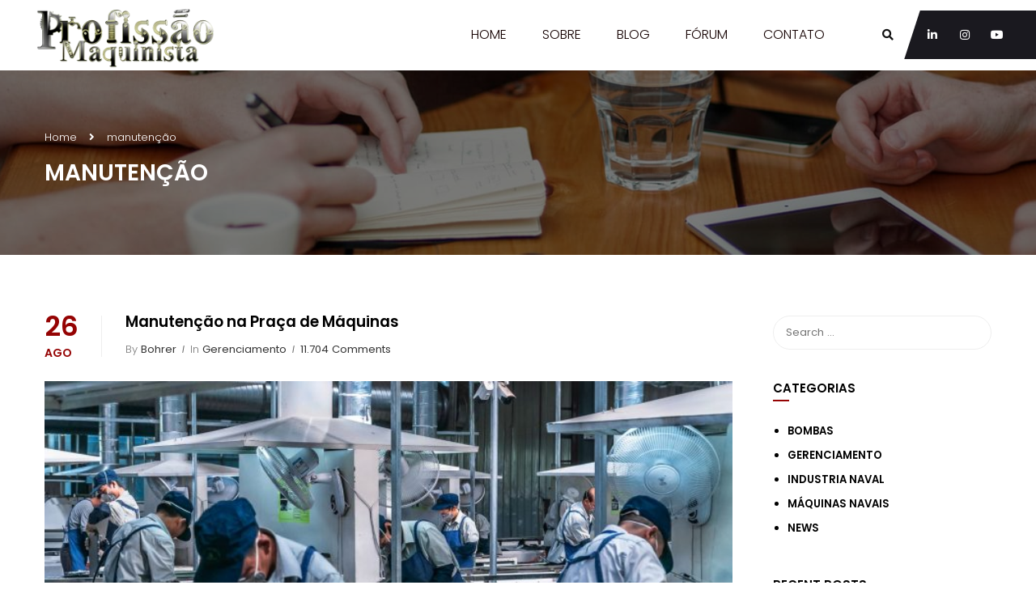

--- FILE ---
content_type: text/html; charset=UTF-8
request_url: https://profissaomaquinista.com/tag/manutencao/
body_size: 88655
content:
<!DOCTYPE html>

<html style="overflow: auto" itemscope
	  itemtype="http://schema.org/WebPage" lang="pt-BR">
<head>
	<meta charset="UTF-8">
	<meta name="viewport" content="width=device-width, initial-scale=1">
	<link rel="profile" href="http://gmpg.org/xfn/11">
	<link rel="pingback" href="https://profissaomaquinista.com/xmlrpc.php">
	<title>manutenção &#8211; Profissão Maquinista</title>
<meta name='robots' content='max-image-preview:large' />

            <script data-no-defer="1" data-ezscrex="false" data-cfasync="false" data-pagespeed-no-defer data-cookieconsent="ignore">
                var ctPublicFunctions = {"_ajax_nonce":"75b94bde67","_rest_nonce":"8d7038cba0","_ajax_url":"\/wp-admin\/admin-ajax.php","_rest_url":"https:\/\/profissaomaquinista.com\/wp-json\/","data__cookies_type":"none","data__ajax_type":"rest","data__bot_detector_enabled":1,"data__frontend_data_log_enabled":1,"cookiePrefix":"","wprocket_detected":false,"host_url":"profissaomaquinista.com","text__ee_click_to_select":"Click to select the whole data","text__ee_original_email":"The complete one is","text__ee_got_it":"Got it","text__ee_blocked":"Blocked","text__ee_cannot_connect":"Cannot connect","text__ee_cannot_decode":"Can not decode email. Unknown reason","text__ee_email_decoder":"CleanTalk email decoder","text__ee_wait_for_decoding":"The magic is on the way!","text__ee_decoding_process":"Please wait a few seconds while we decode the contact data."}
            </script>
        
            <script data-no-defer="1" data-ezscrex="false" data-cfasync="false" data-pagespeed-no-defer data-cookieconsent="ignore">
                var ctPublic = {"_ajax_nonce":"75b94bde67","settings__forms__check_internal":0,"settings__forms__check_external":0,"settings__forms__force_protection":0,"settings__forms__search_test":1,"settings__forms__wc_add_to_cart":0,"settings__data__bot_detector_enabled":1,"settings__sfw__anti_crawler":0,"blog_home":"https:\/\/profissaomaquinista.com\/","pixel__setting":"3","pixel__enabled":false,"pixel__url":"https:\/\/moderate9-v4.cleantalk.org\/pixel\/d743cc999daa9a804da6c307b993a104.gif","data__email_check_before_post":1,"data__email_check_exist_post":1,"data__cookies_type":"none","data__key_is_ok":true,"data__visible_fields_required":true,"wl_brandname":"Anti-Spam by CleanTalk","wl_brandname_short":"CleanTalk","ct_checkjs_key":395999759,"emailEncoderPassKey":"06c909d0a77f40ddaf2669cababf483d","bot_detector_forms_excluded":"W10=","advancedCacheExists":false,"varnishCacheExists":false,"wc_ajax_add_to_cart":true,"theRealPerson":{"phrases":{"trpHeading":"The Real Person Badge!","trpContent1":"The commenter acts as a real person and verified as not a bot.","trpContent2":" Anti-Spam by CleanTalk","trpContentLearnMore":"Learn more"},"trpContentLink":"https:\/\/cleantalk.org\/help\/the-real-person?utm_id=&amp;utm_term=&amp;utm_source=admin_side&amp;utm_medium=trp_badge&amp;utm_content=trp_badge_link_click&amp;utm_campaign=apbct_links","imgPersonUrl":"https:\/\/profissaomaquinista.com\/wp-content\/plugins\/cleantalk-spam-protect\/css\/images\/real_user.svg","imgShieldUrl":"https:\/\/profissaomaquinista.com\/wp-content\/plugins\/cleantalk-spam-protect\/css\/images\/shield.svg"}}
            </script>
        <link rel='dns-prefetch' href='//fd.cleantalk.org' />
<link rel="alternate" type="application/rss+xml" title="Feed para Profissão Maquinista &raquo;" href="https://profissaomaquinista.com/feed/" />
<link rel="alternate" type="application/rss+xml" title="Feed de comentários para Profissão Maquinista &raquo;" href="https://profissaomaquinista.com/comments/feed/" />
<link rel="alternate" type="application/rss+xml" title="Feed de tag para Profissão Maquinista &raquo; manutenção" href="https://profissaomaquinista.com/tag/manutencao/feed/" />
<style id='wp-img-auto-sizes-contain-inline-css' type='text/css'>
img:is([sizes=auto i],[sizes^="auto," i]){contain-intrinsic-size:3000px 1500px}
/*# sourceURL=wp-img-auto-sizes-contain-inline-css */
</style>
<link rel='stylesheet' id='sbi_styles-css' href='https://profissaomaquinista.com/wp-content/plugins/instagram-feed/css/sbi-styles.min.css?ver=6.10.0' type='text/css' media='all' />
<link rel='stylesheet' id='wp-block-library-css' href='https://profissaomaquinista.com/wp-includes/css/dist/block-library/style.min.css?ver=6.9' type='text/css' media='all' />
<style id='wp-block-library-theme-inline-css' type='text/css'>
.wp-block-audio :where(figcaption){color:#555;font-size:13px;text-align:center}.is-dark-theme .wp-block-audio :where(figcaption){color:#ffffffa6}.wp-block-audio{margin:0 0 1em}.wp-block-code{border:1px solid #ccc;border-radius:4px;font-family:Menlo,Consolas,monaco,monospace;padding:.8em 1em}.wp-block-embed :where(figcaption){color:#555;font-size:13px;text-align:center}.is-dark-theme .wp-block-embed :where(figcaption){color:#ffffffa6}.wp-block-embed{margin:0 0 1em}.blocks-gallery-caption{color:#555;font-size:13px;text-align:center}.is-dark-theme .blocks-gallery-caption{color:#ffffffa6}:root :where(.wp-block-image figcaption){color:#555;font-size:13px;text-align:center}.is-dark-theme :root :where(.wp-block-image figcaption){color:#ffffffa6}.wp-block-image{margin:0 0 1em}.wp-block-pullquote{border-bottom:4px solid;border-top:4px solid;color:currentColor;margin-bottom:1.75em}.wp-block-pullquote :where(cite),.wp-block-pullquote :where(footer),.wp-block-pullquote__citation{color:currentColor;font-size:.8125em;font-style:normal;text-transform:uppercase}.wp-block-quote{border-left:.25em solid;margin:0 0 1.75em;padding-left:1em}.wp-block-quote cite,.wp-block-quote footer{color:currentColor;font-size:.8125em;font-style:normal;position:relative}.wp-block-quote:where(.has-text-align-right){border-left:none;border-right:.25em solid;padding-left:0;padding-right:1em}.wp-block-quote:where(.has-text-align-center){border:none;padding-left:0}.wp-block-quote.is-large,.wp-block-quote.is-style-large,.wp-block-quote:where(.is-style-plain){border:none}.wp-block-search .wp-block-search__label{font-weight:700}.wp-block-search__button{border:1px solid #ccc;padding:.375em .625em}:where(.wp-block-group.has-background){padding:1.25em 2.375em}.wp-block-separator.has-css-opacity{opacity:.4}.wp-block-separator{border:none;border-bottom:2px solid;margin-left:auto;margin-right:auto}.wp-block-separator.has-alpha-channel-opacity{opacity:1}.wp-block-separator:not(.is-style-wide):not(.is-style-dots){width:100px}.wp-block-separator.has-background:not(.is-style-dots){border-bottom:none;height:1px}.wp-block-separator.has-background:not(.is-style-wide):not(.is-style-dots){height:2px}.wp-block-table{margin:0 0 1em}.wp-block-table td,.wp-block-table th{word-break:normal}.wp-block-table :where(figcaption){color:#555;font-size:13px;text-align:center}.is-dark-theme .wp-block-table :where(figcaption){color:#ffffffa6}.wp-block-video :where(figcaption){color:#555;font-size:13px;text-align:center}.is-dark-theme .wp-block-video :where(figcaption){color:#ffffffa6}.wp-block-video{margin:0 0 1em}:root :where(.wp-block-template-part.has-background){margin-bottom:0;margin-top:0;padding:1.25em 2.375em}
/*# sourceURL=/wp-includes/css/dist/block-library/theme.min.css */
</style>
<style id='classic-theme-styles-inline-css' type='text/css'>
/*! This file is auto-generated */
.wp-block-button__link{color:#fff;background-color:#32373c;border-radius:9999px;box-shadow:none;text-decoration:none;padding:calc(.667em + 2px) calc(1.333em + 2px);font-size:1.125em}.wp-block-file__button{background:#32373c;color:#fff;text-decoration:none}
/*# sourceURL=/wp-includes/css/classic-themes.min.css */
</style>
<style id='global-styles-inline-css' type='text/css'>
:root{--wp--preset--aspect-ratio--square: 1;--wp--preset--aspect-ratio--4-3: 4/3;--wp--preset--aspect-ratio--3-4: 3/4;--wp--preset--aspect-ratio--3-2: 3/2;--wp--preset--aspect-ratio--2-3: 2/3;--wp--preset--aspect-ratio--16-9: 16/9;--wp--preset--aspect-ratio--9-16: 9/16;--wp--preset--color--black: #000000;--wp--preset--color--cyan-bluish-gray: #abb8c3;--wp--preset--color--white: #ffffff;--wp--preset--color--pale-pink: #f78da7;--wp--preset--color--vivid-red: #cf2e2e;--wp--preset--color--luminous-vivid-orange: #ff6900;--wp--preset--color--luminous-vivid-amber: #fcb900;--wp--preset--color--light-green-cyan: #7bdcb5;--wp--preset--color--vivid-green-cyan: #00d084;--wp--preset--color--pale-cyan-blue: #8ed1fc;--wp--preset--color--vivid-cyan-blue: #0693e3;--wp--preset--color--vivid-purple: #9b51e0;--wp--preset--color--primary: #950303;--wp--preset--color--title: #333;--wp--preset--color--sub-title: #999;--wp--preset--color--border-input: #ddd;--wp--preset--gradient--vivid-cyan-blue-to-vivid-purple: linear-gradient(135deg,rgb(6,147,227) 0%,rgb(155,81,224) 100%);--wp--preset--gradient--light-green-cyan-to-vivid-green-cyan: linear-gradient(135deg,rgb(122,220,180) 0%,rgb(0,208,130) 100%);--wp--preset--gradient--luminous-vivid-amber-to-luminous-vivid-orange: linear-gradient(135deg,rgb(252,185,0) 0%,rgb(255,105,0) 100%);--wp--preset--gradient--luminous-vivid-orange-to-vivid-red: linear-gradient(135deg,rgb(255,105,0) 0%,rgb(207,46,46) 100%);--wp--preset--gradient--very-light-gray-to-cyan-bluish-gray: linear-gradient(135deg,rgb(238,238,238) 0%,rgb(169,184,195) 100%);--wp--preset--gradient--cool-to-warm-spectrum: linear-gradient(135deg,rgb(74,234,220) 0%,rgb(151,120,209) 20%,rgb(207,42,186) 40%,rgb(238,44,130) 60%,rgb(251,105,98) 80%,rgb(254,248,76) 100%);--wp--preset--gradient--blush-light-purple: linear-gradient(135deg,rgb(255,206,236) 0%,rgb(152,150,240) 100%);--wp--preset--gradient--blush-bordeaux: linear-gradient(135deg,rgb(254,205,165) 0%,rgb(254,45,45) 50%,rgb(107,0,62) 100%);--wp--preset--gradient--luminous-dusk: linear-gradient(135deg,rgb(255,203,112) 0%,rgb(199,81,192) 50%,rgb(65,88,208) 100%);--wp--preset--gradient--pale-ocean: linear-gradient(135deg,rgb(255,245,203) 0%,rgb(182,227,212) 50%,rgb(51,167,181) 100%);--wp--preset--gradient--electric-grass: linear-gradient(135deg,rgb(202,248,128) 0%,rgb(113,206,126) 100%);--wp--preset--gradient--midnight: linear-gradient(135deg,rgb(2,3,129) 0%,rgb(40,116,252) 100%);--wp--preset--font-size--small: 13px;--wp--preset--font-size--medium: 20px;--wp--preset--font-size--large: 28px;--wp--preset--font-size--x-large: 42px;--wp--preset--font-size--normal: 15px;--wp--preset--font-size--huge: 36px;--wp--preset--spacing--20: 0.44rem;--wp--preset--spacing--30: 0.67rem;--wp--preset--spacing--40: 1rem;--wp--preset--spacing--50: 1.5rem;--wp--preset--spacing--60: 2.25rem;--wp--preset--spacing--70: 3.38rem;--wp--preset--spacing--80: 5.06rem;--wp--preset--shadow--natural: 6px 6px 9px rgba(0, 0, 0, 0.2);--wp--preset--shadow--deep: 12px 12px 50px rgba(0, 0, 0, 0.4);--wp--preset--shadow--sharp: 6px 6px 0px rgba(0, 0, 0, 0.2);--wp--preset--shadow--outlined: 6px 6px 0px -3px rgb(255, 255, 255), 6px 6px rgb(0, 0, 0);--wp--preset--shadow--crisp: 6px 6px 0px rgb(0, 0, 0);}:where(.is-layout-flex){gap: 0.5em;}:where(.is-layout-grid){gap: 0.5em;}body .is-layout-flex{display: flex;}.is-layout-flex{flex-wrap: wrap;align-items: center;}.is-layout-flex > :is(*, div){margin: 0;}body .is-layout-grid{display: grid;}.is-layout-grid > :is(*, div){margin: 0;}:where(.wp-block-columns.is-layout-flex){gap: 2em;}:where(.wp-block-columns.is-layout-grid){gap: 2em;}:where(.wp-block-post-template.is-layout-flex){gap: 1.25em;}:where(.wp-block-post-template.is-layout-grid){gap: 1.25em;}.has-black-color{color: var(--wp--preset--color--black) !important;}.has-cyan-bluish-gray-color{color: var(--wp--preset--color--cyan-bluish-gray) !important;}.has-white-color{color: var(--wp--preset--color--white) !important;}.has-pale-pink-color{color: var(--wp--preset--color--pale-pink) !important;}.has-vivid-red-color{color: var(--wp--preset--color--vivid-red) !important;}.has-luminous-vivid-orange-color{color: var(--wp--preset--color--luminous-vivid-orange) !important;}.has-luminous-vivid-amber-color{color: var(--wp--preset--color--luminous-vivid-amber) !important;}.has-light-green-cyan-color{color: var(--wp--preset--color--light-green-cyan) !important;}.has-vivid-green-cyan-color{color: var(--wp--preset--color--vivid-green-cyan) !important;}.has-pale-cyan-blue-color{color: var(--wp--preset--color--pale-cyan-blue) !important;}.has-vivid-cyan-blue-color{color: var(--wp--preset--color--vivid-cyan-blue) !important;}.has-vivid-purple-color{color: var(--wp--preset--color--vivid-purple) !important;}.has-black-background-color{background-color: var(--wp--preset--color--black) !important;}.has-cyan-bluish-gray-background-color{background-color: var(--wp--preset--color--cyan-bluish-gray) !important;}.has-white-background-color{background-color: var(--wp--preset--color--white) !important;}.has-pale-pink-background-color{background-color: var(--wp--preset--color--pale-pink) !important;}.has-vivid-red-background-color{background-color: var(--wp--preset--color--vivid-red) !important;}.has-luminous-vivid-orange-background-color{background-color: var(--wp--preset--color--luminous-vivid-orange) !important;}.has-luminous-vivid-amber-background-color{background-color: var(--wp--preset--color--luminous-vivid-amber) !important;}.has-light-green-cyan-background-color{background-color: var(--wp--preset--color--light-green-cyan) !important;}.has-vivid-green-cyan-background-color{background-color: var(--wp--preset--color--vivid-green-cyan) !important;}.has-pale-cyan-blue-background-color{background-color: var(--wp--preset--color--pale-cyan-blue) !important;}.has-vivid-cyan-blue-background-color{background-color: var(--wp--preset--color--vivid-cyan-blue) !important;}.has-vivid-purple-background-color{background-color: var(--wp--preset--color--vivid-purple) !important;}.has-black-border-color{border-color: var(--wp--preset--color--black) !important;}.has-cyan-bluish-gray-border-color{border-color: var(--wp--preset--color--cyan-bluish-gray) !important;}.has-white-border-color{border-color: var(--wp--preset--color--white) !important;}.has-pale-pink-border-color{border-color: var(--wp--preset--color--pale-pink) !important;}.has-vivid-red-border-color{border-color: var(--wp--preset--color--vivid-red) !important;}.has-luminous-vivid-orange-border-color{border-color: var(--wp--preset--color--luminous-vivid-orange) !important;}.has-luminous-vivid-amber-border-color{border-color: var(--wp--preset--color--luminous-vivid-amber) !important;}.has-light-green-cyan-border-color{border-color: var(--wp--preset--color--light-green-cyan) !important;}.has-vivid-green-cyan-border-color{border-color: var(--wp--preset--color--vivid-green-cyan) !important;}.has-pale-cyan-blue-border-color{border-color: var(--wp--preset--color--pale-cyan-blue) !important;}.has-vivid-cyan-blue-border-color{border-color: var(--wp--preset--color--vivid-cyan-blue) !important;}.has-vivid-purple-border-color{border-color: var(--wp--preset--color--vivid-purple) !important;}.has-vivid-cyan-blue-to-vivid-purple-gradient-background{background: var(--wp--preset--gradient--vivid-cyan-blue-to-vivid-purple) !important;}.has-light-green-cyan-to-vivid-green-cyan-gradient-background{background: var(--wp--preset--gradient--light-green-cyan-to-vivid-green-cyan) !important;}.has-luminous-vivid-amber-to-luminous-vivid-orange-gradient-background{background: var(--wp--preset--gradient--luminous-vivid-amber-to-luminous-vivid-orange) !important;}.has-luminous-vivid-orange-to-vivid-red-gradient-background{background: var(--wp--preset--gradient--luminous-vivid-orange-to-vivid-red) !important;}.has-very-light-gray-to-cyan-bluish-gray-gradient-background{background: var(--wp--preset--gradient--very-light-gray-to-cyan-bluish-gray) !important;}.has-cool-to-warm-spectrum-gradient-background{background: var(--wp--preset--gradient--cool-to-warm-spectrum) !important;}.has-blush-light-purple-gradient-background{background: var(--wp--preset--gradient--blush-light-purple) !important;}.has-blush-bordeaux-gradient-background{background: var(--wp--preset--gradient--blush-bordeaux) !important;}.has-luminous-dusk-gradient-background{background: var(--wp--preset--gradient--luminous-dusk) !important;}.has-pale-ocean-gradient-background{background: var(--wp--preset--gradient--pale-ocean) !important;}.has-electric-grass-gradient-background{background: var(--wp--preset--gradient--electric-grass) !important;}.has-midnight-gradient-background{background: var(--wp--preset--gradient--midnight) !important;}.has-small-font-size{font-size: var(--wp--preset--font-size--small) !important;}.has-medium-font-size{font-size: var(--wp--preset--font-size--medium) !important;}.has-large-font-size{font-size: var(--wp--preset--font-size--large) !important;}.has-x-large-font-size{font-size: var(--wp--preset--font-size--x-large) !important;}
:where(.wp-block-post-template.is-layout-flex){gap: 1.25em;}:where(.wp-block-post-template.is-layout-grid){gap: 1.25em;}
:where(.wp-block-term-template.is-layout-flex){gap: 1.25em;}:where(.wp-block-term-template.is-layout-grid){gap: 1.25em;}
:where(.wp-block-columns.is-layout-flex){gap: 2em;}:where(.wp-block-columns.is-layout-grid){gap: 2em;}
:root :where(.wp-block-pullquote){font-size: 1.5em;line-height: 1.6;}
/*# sourceURL=global-styles-inline-css */
</style>
<link rel='stylesheet' id='af-fontawesome-css' href='https://profissaomaquinista.com/wp-content/plugins/asgaros-forum/libs/fontawesome/css/all.min.css?ver=3.3.0' type='text/css' media='all' />
<link rel='stylesheet' id='af-fontawesome-compat-v4-css' href='https://profissaomaquinista.com/wp-content/plugins/asgaros-forum/libs/fontawesome/css/v4-shims.min.css?ver=3.3.0' type='text/css' media='all' />
<link rel='stylesheet' id='af-widgets-css' href='https://profissaomaquinista.com/wp-content/plugins/asgaros-forum/skin/widgets.css?ver=3.3.0' type='text/css' media='all' />
<link rel='stylesheet' id='dadb-style-css' href='https://profissaomaquinista.com/wp-content/plugins/blocker-plugin/admin/assets/css/widget.css?ver=1.0.0' type='text/css' media='all' />
<link rel='stylesheet' id='cleantalk-public-css-css' href='https://profissaomaquinista.com/wp-content/plugins/cleantalk-spam-protect/css/cleantalk-public.min.css?ver=6.70.1_1766697261' type='text/css' media='all' />
<link rel='stylesheet' id='cleantalk-email-decoder-css-css' href='https://profissaomaquinista.com/wp-content/plugins/cleantalk-spam-protect/css/cleantalk-email-decoder.min.css?ver=6.70.1_1766697261' type='text/css' media='all' />
<link rel='stylesheet' id='cleantalk-trp-css-css' href='https://profissaomaquinista.com/wp-content/plugins/cleantalk-spam-protect/css/cleantalk-trp.min.css?ver=6.70.1_1766697261' type='text/css' media='all' />
<link rel='stylesheet' id='um_modal-css' href='https://profissaomaquinista.com/wp-content/plugins/ultimate-member/assets/css/um-modal.min.css?ver=2.11.1' type='text/css' media='all' />
<link rel='stylesheet' id='um_ui-css' href='https://profissaomaquinista.com/wp-content/plugins/ultimate-member/assets/libs/jquery-ui/jquery-ui.min.css?ver=1.13.2' type='text/css' media='all' />
<link rel='stylesheet' id='um_tipsy-css' href='https://profissaomaquinista.com/wp-content/plugins/ultimate-member/assets/libs/tipsy/tipsy.min.css?ver=1.0.0a' type='text/css' media='all' />
<link rel='stylesheet' id='um_raty-css' href='https://profissaomaquinista.com/wp-content/plugins/ultimate-member/assets/libs/raty/um-raty.min.css?ver=2.6.0' type='text/css' media='all' />
<link rel='stylesheet' id='select2-css' href='https://profissaomaquinista.com/wp-content/plugins/ultimate-member/assets/libs/select2/select2.min.css?ver=4.0.13' type='text/css' media='all' />
<link rel='stylesheet' id='um_fileupload-css' href='https://profissaomaquinista.com/wp-content/plugins/ultimate-member/assets/css/um-fileupload.min.css?ver=2.11.1' type='text/css' media='all' />
<link rel='stylesheet' id='um_confirm-css' href='https://profissaomaquinista.com/wp-content/plugins/ultimate-member/assets/libs/um-confirm/um-confirm.min.css?ver=1.0' type='text/css' media='all' />
<link rel='stylesheet' id='um_datetime-css' href='https://profissaomaquinista.com/wp-content/plugins/ultimate-member/assets/libs/pickadate/default.min.css?ver=3.6.2' type='text/css' media='all' />
<link rel='stylesheet' id='um_datetime_date-css' href='https://profissaomaquinista.com/wp-content/plugins/ultimate-member/assets/libs/pickadate/default.date.min.css?ver=3.6.2' type='text/css' media='all' />
<link rel='stylesheet' id='um_datetime_time-css' href='https://profissaomaquinista.com/wp-content/plugins/ultimate-member/assets/libs/pickadate/default.time.min.css?ver=3.6.2' type='text/css' media='all' />
<link rel='stylesheet' id='um_fonticons_ii-css' href='https://profissaomaquinista.com/wp-content/plugins/ultimate-member/assets/libs/legacy/fonticons/fonticons-ii.min.css?ver=2.11.1' type='text/css' media='all' />
<link rel='stylesheet' id='um_fonticons_fa-css' href='https://profissaomaquinista.com/wp-content/plugins/ultimate-member/assets/libs/legacy/fonticons/fonticons-fa.min.css?ver=2.11.1' type='text/css' media='all' />
<link rel='stylesheet' id='um_fontawesome-css' href='https://profissaomaquinista.com/wp-content/plugins/ultimate-member/assets/css/um-fontawesome.min.css?ver=6.5.2' type='text/css' media='all' />
<link rel='stylesheet' id='um_common-css' href='https://profissaomaquinista.com/wp-content/plugins/ultimate-member/assets/css/common.min.css?ver=2.11.1' type='text/css' media='all' />
<link rel='stylesheet' id='um_responsive-css' href='https://profissaomaquinista.com/wp-content/plugins/ultimate-member/assets/css/um-responsive.min.css?ver=2.11.1' type='text/css' media='all' />
<link rel='stylesheet' id='um_styles-css' href='https://profissaomaquinista.com/wp-content/plugins/ultimate-member/assets/css/um-styles.min.css?ver=2.11.1' type='text/css' media='all' />
<link rel='stylesheet' id='um_crop-css' href='https://profissaomaquinista.com/wp-content/plugins/ultimate-member/assets/libs/cropper/cropper.min.css?ver=1.6.1' type='text/css' media='all' />
<link rel='stylesheet' id='um_profile-css' href='https://profissaomaquinista.com/wp-content/plugins/ultimate-member/assets/css/um-profile.min.css?ver=2.11.1' type='text/css' media='all' />
<link rel='stylesheet' id='um_account-css' href='https://profissaomaquinista.com/wp-content/plugins/ultimate-member/assets/css/um-account.min.css?ver=2.11.1' type='text/css' media='all' />
<link rel='stylesheet' id='um_misc-css' href='https://profissaomaquinista.com/wp-content/plugins/ultimate-member/assets/css/um-misc.min.css?ver=2.11.1' type='text/css' media='all' />
<link rel='stylesheet' id='um_default_css-css' href='https://profissaomaquinista.com/wp-content/plugins/ultimate-member/assets/css/um-old-default.min.css?ver=2.11.1' type='text/css' media='all' />
<link rel='stylesheet' id='thim-font-icon7-css' href='https://profissaomaquinista.com/wp-content/themes/coaching/assets/css/font-pe-icon-7.css?ver=6.9' type='text/css' media='all' />
<link rel='stylesheet' id='thim-font-ion-icons-css' href='https://profissaomaquinista.com/wp-content/themes/coaching/assets/css/ionicons.min.css?ver=3.7.4' type='text/css' media='all' />
<link rel='stylesheet' id='thim-slick-css' href='https://profissaomaquinista.com/wp-content/themes/coaching/assets/css/slick.css?ver=6.9' type='text/css' media='all' />
<link rel='stylesheet' id='thim-flaticon-style-css' href='https://profissaomaquinista.com/wp-content/themes/coaching/assets/css/flaticon.css?ver=6.9' type='text/css' media='all' />
<link rel='stylesheet' id='thim-style-css' href='https://profissaomaquinista.com/wp-content/themes/coaching/style.css?ver=3.7.4' type='text/css' media='all' />
<style id='thim-style-inline-css' type='text/css'>
:root{--thim-container-width:1230px;--thim-body-primary-color:#950303;--thim_body_primary_color_rgb:149,3,3;--thim-button-text-color:#ffffff;--thim-button-hover-color:#0f0f0f;--thim_button_hover_color_rgb:15,15,15;--thim-width-logo:234px;--thim-bg-color-toolbar:#111111;--thim-text-color-toolbar:#b0b0b0;--thim-link-color-toolbar:#b0b0b0;--thim-border-color-toolbar:rgba(102,102,102,0.35);--thim-toolbar-font-size:14px;--thim-bg-main-menu-color:#ffffff;--thim-main-menu-font-family:Poppins;--thim-main-menu-variant:300;--thim-main-menu-font-size:16px;--thim-main-menu-text-transform:uppercase;--thim-main-menu-text-color:#140000;--thim_main_menu_text_color_rgb:20,0,0;--thim-main-menu-text-hover-color:#dd3333;--thim-sticky-bg-main-menu-color:rgba(0,0,0,0.8);--thim-sticky-main-menu-text-color:#ffffff;--thim_sticky_main_menu_text_color_rgb:255,255,255;--thim-sticky-main-menu-text-hover-color:#d20a0a;--thim-sub-menu-bg-color:#fff;--thim-sub-menu-border-color:rgba(43,43,43,0);--thim-sub-menu-text-color:#999;--thim-sub-menu-text-color-hover:#a91d1d;--thim-bg-mobile-menu-color:#232323;--thim-mobile-menu-text-color:#777;--thim_mobile_menu_text_color_rgb:119,7,;--thim-mobile-menu-text-hover-color:#fff;--thim-footer-font-title-font-weight:500;--thim-font-body-font-family:Poppins;--thim-font-body-variant:300;--thim-font-body-font-size:15px;--thim-font-body-line-height:1.7em;--thim-font-body-color:#7c7c7c;--thim-font-title-font-family:Poppins;--thim-font-title-color:#000000;--thim-font-title-variant:600;--thim-font-h1-font-size:36px;--thim-font-h1-line-height:1.6em;--thim-font-h1-text-transform:none;--thim-font-h2-font-size:28px;--thim-font-h2-line-height:1.6em;--thim-font-h2-text-transform:none;--thim-font-h3-font-size:24px;--thim-font-h3-line-height:1.6em;--thim-font-h3-text-transform:none;--thim-font-h4-font-size:20px;--thim-font-h4-line-height:1.6em;--thim-font-h4-text-transform:none;--thim-font-h5-font-size:18px;--thim-font-h5-line-height:1.6em;--thim-font-h5-text-transform:none;--thim-font-h6-font-size:16px;--thim-font-h6-line-height:1.4em;--thim-font-h6-text-transform:none;--thim-font-button-font-size:14px;--thim-font-button-line-height:1.6em;--thim-font-button-text-transform:uppercase;--thim-font-button-variant:600;--thim-preload-style-background:#ffffff;--thim-preload-style-color:#ff5151;--thim-footer-bg-color:rgba(32,32,32,0);--thim-footer-color-title:#fff;--thim-footer-color-text:#c8c8c8;--thim-footer-color-link:#c8c8c8;--thim-footer-color-hover:#d20a0a;--thim-copyright-bg-color:#0a0a0a;--thim-copyright-text-color:#ffffff;--thim-copyright-link-color:#fff;--thim-copyright-border-color:rgba(34,34,34,0);--thim-bg-pattern:url("http://profissaomaquinista.com/wp-content/uploads/2018/07/pattern1.png");--thim-bg-repeat:no-repeat;--thim-bg-position:center center;--thim-bg-attachment:inherit;--thim-bg-size:inherit;--thim-footer-background-img:url("https://profissaomaquinista.com/wp-content/uploads/2022/08/profissao-backgound-footer.jpg");--thim-footer-bg-repeat:no-repeat;--thim-footer-bg-position:center;--thim-footer-bg-size:cover;--thim-footer-bg-attachment:inherit;--thim-body-bg-color:#ffffff;}
/*# sourceURL=thim-style-inline-css */
</style>
<link rel='stylesheet' id='font-awesome-5-all-css' href='https://profissaomaquinista.com/wp-content/themes/coaching/assets/css/all.min.css?ver=3.7.4' type='text/css' media='all' />
<link rel='stylesheet' id='font-awesome-4-shim-css' href='https://profissaomaquinista.com/wp-content/themes/coaching/assets/css/v4-shims.min.css?ver=3.7.4' type='text/css' media='all' />
<script type="text/javascript" src="https://profissaomaquinista.com/wp-content/plugins/cleantalk-spam-protect/js/apbct-public-bundle.min.js?ver=6.70.1_1766697261" id="apbct-public-bundle.min-js-js"></script>
<script type="text/javascript" src="https://fd.cleantalk.org/ct-bot-detector-wrapper.js?ver=6.70.1" id="ct_bot_detector-js" defer="defer" data-wp-strategy="defer"></script>
<script type="text/javascript" src="https://profissaomaquinista.com/wp-includes/js/jquery/jquery.min.js?ver=3.7.1" id="jquery-core-js"></script>
<script type="text/javascript" src="https://profissaomaquinista.com/wp-includes/js/jquery/jquery-migrate.min.js?ver=3.4.1" id="jquery-migrate-js"></script>
<script type="text/javascript" src="https://profissaomaquinista.com/wp-content/plugins/ultimate-member/assets/js/um-gdpr.min.js?ver=2.11.1" id="um-gdpr-js"></script>
<link rel="https://api.w.org/" href="https://profissaomaquinista.com/wp-json/" /><link rel="alternate" title="JSON" type="application/json" href="https://profissaomaquinista.com/wp-json/wp/v2/tags/78" /><link rel="EditURI" type="application/rsd+xml" title="RSD" href="https://profissaomaquinista.com/xmlrpc.php?rsd" />
<meta name="generator" content="WordPress 6.9" />
<style type='text/css'> .ae_data .elementor-editor-element-setting {
            display:none !important;
            }
            </style>            <script type="text/javascript">
                function tc_insert_internal_css(css) {
                    var tc_style = document.createElement("style");
                    tc_style.type = "text/css";
                    tc_style.setAttribute('data-type', 'tc-internal-css');
                    var tc_style_content = document.createTextNode(css);
                    tc_style.appendChild(tc_style_content);
                    document.head.appendChild(tc_style);
                }
            </script>
			<meta name="generator" content="Elementor 3.34.1; features: additional_custom_breakpoints; settings: css_print_method-external, google_font-enabled, font_display-auto">
			<style>
				.e-con.e-parent:nth-of-type(n+4):not(.e-lazyloaded):not(.e-no-lazyload),
				.e-con.e-parent:nth-of-type(n+4):not(.e-lazyloaded):not(.e-no-lazyload) * {
					background-image: none !important;
				}
				@media screen and (max-height: 1024px) {
					.e-con.e-parent:nth-of-type(n+3):not(.e-lazyloaded):not(.e-no-lazyload),
					.e-con.e-parent:nth-of-type(n+3):not(.e-lazyloaded):not(.e-no-lazyload) * {
						background-image: none !important;
					}
				}
				@media screen and (max-height: 640px) {
					.e-con.e-parent:nth-of-type(n+2):not(.e-lazyloaded):not(.e-no-lazyload),
					.e-con.e-parent:nth-of-type(n+2):not(.e-lazyloaded):not(.e-no-lazyload) * {
						background-image: none !important;
					}
				}
			</style>
			<meta name="generator" content="Powered by Slider Revolution 6.6.14 - responsive, Mobile-Friendly Slider Plugin for WordPress with comfortable drag and drop interface." />
<link rel="icon" href="https://profissaomaquinista.com/wp-content/uploads/2022/08/cropped-profissaomaquinista-favicon-32x32.png" sizes="32x32" />
<link rel="icon" href="https://profissaomaquinista.com/wp-content/uploads/2022/08/cropped-profissaomaquinista-favicon-192x192.png" sizes="192x192" />
<link rel="apple-touch-icon" href="https://profissaomaquinista.com/wp-content/uploads/2022/08/cropped-profissaomaquinista-favicon-180x180.png" />
<meta name="msapplication-TileImage" content="https://profissaomaquinista.com/wp-content/uploads/2022/08/cropped-profissaomaquinista-favicon-270x270.png" />
<script>function setREVStartSize(e){
			//window.requestAnimationFrame(function() {
				window.RSIW = window.RSIW===undefined ? window.innerWidth : window.RSIW;
				window.RSIH = window.RSIH===undefined ? window.innerHeight : window.RSIH;
				try {
					var pw = document.getElementById(e.c).parentNode.offsetWidth,
						newh;
					pw = pw===0 || isNaN(pw) || (e.l=="fullwidth" || e.layout=="fullwidth") ? window.RSIW : pw;
					e.tabw = e.tabw===undefined ? 0 : parseInt(e.tabw);
					e.thumbw = e.thumbw===undefined ? 0 : parseInt(e.thumbw);
					e.tabh = e.tabh===undefined ? 0 : parseInt(e.tabh);
					e.thumbh = e.thumbh===undefined ? 0 : parseInt(e.thumbh);
					e.tabhide = e.tabhide===undefined ? 0 : parseInt(e.tabhide);
					e.thumbhide = e.thumbhide===undefined ? 0 : parseInt(e.thumbhide);
					e.mh = e.mh===undefined || e.mh=="" || e.mh==="auto" ? 0 : parseInt(e.mh,0);
					if(e.layout==="fullscreen" || e.l==="fullscreen")
						newh = Math.max(e.mh,window.RSIH);
					else{
						e.gw = Array.isArray(e.gw) ? e.gw : [e.gw];
						for (var i in e.rl) if (e.gw[i]===undefined || e.gw[i]===0) e.gw[i] = e.gw[i-1];
						e.gh = e.el===undefined || e.el==="" || (Array.isArray(e.el) && e.el.length==0)? e.gh : e.el;
						e.gh = Array.isArray(e.gh) ? e.gh : [e.gh];
						for (var i in e.rl) if (e.gh[i]===undefined || e.gh[i]===0) e.gh[i] = e.gh[i-1];
											
						var nl = new Array(e.rl.length),
							ix = 0,
							sl;
						e.tabw = e.tabhide>=pw ? 0 : e.tabw;
						e.thumbw = e.thumbhide>=pw ? 0 : e.thumbw;
						e.tabh = e.tabhide>=pw ? 0 : e.tabh;
						e.thumbh = e.thumbhide>=pw ? 0 : e.thumbh;
						for (var i in e.rl) nl[i] = e.rl[i]<window.RSIW ? 0 : e.rl[i];
						sl = nl[0];
						for (var i in nl) if (sl>nl[i] && nl[i]>0) { sl = nl[i]; ix=i;}
						var m = pw>(e.gw[ix]+e.tabw+e.thumbw) ? 1 : (pw-(e.tabw+e.thumbw)) / (e.gw[ix]);
						newh =  (e.gh[ix] * m) + (e.tabh + e.thumbh);
					}
					var el = document.getElementById(e.c);
					if (el!==null && el) el.style.height = newh+"px";
					el = document.getElementById(e.c+"_wrapper");
					if (el!==null && el) {
						el.style.height = newh+"px";
						el.style.display = "block";
					}
				} catch(e){
					console.log("Failure at Presize of Slider:" + e)
				}
			//});
		  };</script>
<style id="thim-customizer-inline-styles">/* devanagari */
@font-face {
  font-family: 'Poppins';
  font-style: normal;
  font-weight: 300;
  font-display: swap;
  src: url(https://fonts.gstatic.com/s/poppins/v24/pxiByp8kv8JHgFVrLDz8Z11lFd2JQEl8qw.woff2) format('woff2');
  unicode-range: U+0900-097F, U+1CD0-1CF9, U+200C-200D, U+20A8, U+20B9, U+20F0, U+25CC, U+A830-A839, U+A8E0-A8FF, U+11B00-11B09;
}
/* latin-ext */
@font-face {
  font-family: 'Poppins';
  font-style: normal;
  font-weight: 300;
  font-display: swap;
  src: url(https://fonts.gstatic.com/s/poppins/v24/pxiByp8kv8JHgFVrLDz8Z1JlFd2JQEl8qw.woff2) format('woff2');
  unicode-range: U+0100-02BA, U+02BD-02C5, U+02C7-02CC, U+02CE-02D7, U+02DD-02FF, U+0304, U+0308, U+0329, U+1D00-1DBF, U+1E00-1E9F, U+1EF2-1EFF, U+2020, U+20A0-20AB, U+20AD-20C0, U+2113, U+2C60-2C7F, U+A720-A7FF;
}
/* latin */
@font-face {
  font-family: 'Poppins';
  font-style: normal;
  font-weight: 300;
  font-display: swap;
  src: url(https://fonts.gstatic.com/s/poppins/v24/pxiByp8kv8JHgFVrLDz8Z1xlFd2JQEk.woff2) format('woff2');
  unicode-range: U+0000-00FF, U+0131, U+0152-0153, U+02BB-02BC, U+02C6, U+02DA, U+02DC, U+0304, U+0308, U+0329, U+2000-206F, U+20AC, U+2122, U+2191, U+2193, U+2212, U+2215, U+FEFF, U+FFFD;
}
/* devanagari */
@font-face {
  font-family: 'Poppins';
  font-style: normal;
  font-weight: 400;
  font-display: swap;
  src: url(https://fonts.gstatic.com/s/poppins/v24/pxiEyp8kv8JHgFVrJJbecnFHGPezSQ.woff2) format('woff2');
  unicode-range: U+0900-097F, U+1CD0-1CF9, U+200C-200D, U+20A8, U+20B9, U+20F0, U+25CC, U+A830-A839, U+A8E0-A8FF, U+11B00-11B09;
}
/* latin-ext */
@font-face {
  font-family: 'Poppins';
  font-style: normal;
  font-weight: 400;
  font-display: swap;
  src: url(https://fonts.gstatic.com/s/poppins/v24/pxiEyp8kv8JHgFVrJJnecnFHGPezSQ.woff2) format('woff2');
  unicode-range: U+0100-02BA, U+02BD-02C5, U+02C7-02CC, U+02CE-02D7, U+02DD-02FF, U+0304, U+0308, U+0329, U+1D00-1DBF, U+1E00-1E9F, U+1EF2-1EFF, U+2020, U+20A0-20AB, U+20AD-20C0, U+2113, U+2C60-2C7F, U+A720-A7FF;
}
/* latin */
@font-face {
  font-family: 'Poppins';
  font-style: normal;
  font-weight: 400;
  font-display: swap;
  src: url(https://fonts.gstatic.com/s/poppins/v24/pxiEyp8kv8JHgFVrJJfecnFHGPc.woff2) format('woff2');
  unicode-range: U+0000-00FF, U+0131, U+0152-0153, U+02BB-02BC, U+02C6, U+02DA, U+02DC, U+0304, U+0308, U+0329, U+2000-206F, U+20AC, U+2122, U+2191, U+2193, U+2212, U+2215, U+FEFF, U+FFFD;
}
/* devanagari */
@font-face {
  font-family: 'Poppins';
  font-style: normal;
  font-weight: 600;
  font-display: swap;
  src: url(https://fonts.gstatic.com/s/poppins/v24/pxiByp8kv8JHgFVrLEj6Z11lFd2JQEl8qw.woff2) format('woff2');
  unicode-range: U+0900-097F, U+1CD0-1CF9, U+200C-200D, U+20A8, U+20B9, U+20F0, U+25CC, U+A830-A839, U+A8E0-A8FF, U+11B00-11B09;
}
/* latin-ext */
@font-face {
  font-family: 'Poppins';
  font-style: normal;
  font-weight: 600;
  font-display: swap;
  src: url(https://fonts.gstatic.com/s/poppins/v24/pxiByp8kv8JHgFVrLEj6Z1JlFd2JQEl8qw.woff2) format('woff2');
  unicode-range: U+0100-02BA, U+02BD-02C5, U+02C7-02CC, U+02CE-02D7, U+02DD-02FF, U+0304, U+0308, U+0329, U+1D00-1DBF, U+1E00-1E9F, U+1EF2-1EFF, U+2020, U+20A0-20AB, U+20AD-20C0, U+2113, U+2C60-2C7F, U+A720-A7FF;
}
/* latin */
@font-face {
  font-family: 'Poppins';
  font-style: normal;
  font-weight: 600;
  font-display: swap;
  src: url(https://fonts.gstatic.com/s/poppins/v24/pxiByp8kv8JHgFVrLEj6Z1xlFd2JQEk.woff2) format('woff2');
  unicode-range: U+0000-00FF, U+0131, U+0152-0153, U+02BB-02BC, U+02C6, U+02DA, U+02DC, U+0304, U+0308, U+0329, U+2000-206F, U+20AC, U+2122, U+2191, U+2193, U+2212, U+2215, U+FEFF, U+FFFD;
}</style>    <script type="text/javascript">
    if (typeof ajaxurl === 'undefined') {
        /* <![CDATA[ */
        var ajaxurl = "https://profissaomaquinista.com/wp-admin/admin-ajax.php";
        /* ]]> */
    }
    </script>
    </head>
<body class="archive tag tag-manutencao tag-78 wp-embed-responsive wp-theme-coaching body-gym-layout thim-body-preload size_elementor bg-boxed-image elementor-default elementor-kit-27">


    <div id="preload">
        <div class="cssload-loader-style-1">
													<div class="cssload-inner cssload-one"></div>
													<div class="cssload-inner cssload-two"></div>
													<div class="cssload-inner cssload-three"></div>
												</div>    </div>
    
<!-- menu for mobile-->
<div id="wrapper-container" class="wrapper-container">
	<div class="content-pusher">

		<header id="masthead" class="site-header affix-top bg-custom-sticky sticky-header header_overlay header_v1 full-style-1">
			<!-- <div class="main-menu"> -->
<div class="header_full">
	<div class="row">
		<div class="navigation col-sm-12">
			<div class="tm-table">
				<div class="width-logo table-cell sm-logo">
					<a href="https://profissaomaquinista.com/" title="Profissão Maquinista - We are Marine Engineers" rel="home" class="no-sticky-logo"><img src="https://profissaomaquinista.com/wp-content/uploads/2022/08/profissaomaquinista-3.png" alt="Profissão Maquinista"  /></a><a href="https://profissaomaquinista.com/" title="Profissão Maquinista - We are Marine Engineers" rel="home" class="sticky-logo"><img src="https://profissaomaquinista.com/wp-content/uploads/2022/08/profissaomaquinista-3.png" alt="Profissão Maquinista"  /></a>				</div>
				<nav class="width-navigation table-cell table-right">
					
<ul class="nav navbar-nav menu-main-menu">
	<li id="menu-item-6507" class="menu-item menu-item-type-post_type menu-item-object-page menu-item-home menu-item-6507 tc-menu-item tc-menu-depth-0 tc-menu-align-left tc-menu-layout-default"><a href="https://profissaomaquinista.com/" class="tc-menu-inner">Home</a></li>
<li id="menu-item-6501" class="menu-item menu-item-type-post_type menu-item-object-page menu-item-6501 tc-menu-item tc-menu-depth-0 tc-menu-align-left tc-menu-layout-default"><a href="https://profissaomaquinista.com/about-me/" class="tc-menu-inner">Sobre</a></li>
<li id="menu-item-6838" class="menu-item menu-item-type-post_type menu-item-object-page current_page_parent menu-item-6838 tc-menu-item tc-menu-depth-0 tc-menu-align-left tc-menu-layout-default"><a href="https://profissaomaquinista.com/blog/" class="tc-menu-inner">Blog</a></li>
<li id="menu-item-6495" class="menu-item menu-item-type-custom menu-item-object-custom menu-item-6495 tc-menu-item tc-menu-depth-0 tc-menu-align-left tc-menu-layout-default"><a href="http://profissaomaquinista.com/forum" class="tc-menu-inner">Fórum</a></li>
<li id="menu-item-6498" class="menu-item menu-item-type-post_type menu-item-object-page menu-item-6498 tc-menu-item tc-menu-depth-0 tc-menu-align-left tc-menu-layout-default"><a href="https://profissaomaquinista.com/contact/" class="tc-menu-inner">Contato</a></li>
<li class="menu-right"><ul><li id="search-5" class="widget widget_search">
    <div class="layout-overlay">
		<div class="search-popup-bg"></div>
	    <form apbct-form-sign="native_search" role="search" method="get" class="search-form" action="https://profissaomaquinista.com/" >
		    <label>
				<span class="screen-reader-text">Search for:</span>
				<input type="search" class="search-field" placeholder="Search ..." value="" name="s" />
			</label>
		    <button type="submit" class="search-submit" value="Search">
		    	<i class="fa fa-search"></i>
		    </button>
	    <input
                    class="apbct_special_field apbct_email_id__search_form"
                    name="apbct__email_id__search_form"
                    aria-label="apbct__label_id__search_form"
                    type="text" size="30" maxlength="200" autocomplete="off"
                    value=""
                /><input
                   id="apbct_submit_id__search_form" 
                   class="apbct_special_field apbct__email_id__search_form"
                   name="apbct__label_id__search_form"
                   aria-label="apbct_submit_name__search_form"
                   type="submit"
                   size="30"
                   maxlength="200"
                   value="57077"
               /></form>
	</div></li><li id="social-2" class="widget widget_social"><div class="thim-widget-social template-base"><div class="no-border thim-social">
		<ul class="social_link">
		<li><a class="linkedin hasTooltip" href="https://www.linkedin.com/in/rodrigobohrer/" target="_self" ><i class="fa fa-linkedin"></i></a></li><li><a class="instagram hasTooltip" href="https://www.instagram.com/profissaomaquinista" target="_self" ><i class="fa fa-instagram"></i></a></li><li><a class="youtube hasTooltip" href="https://www.youtube.com/channel/UCoPlL8MRsb-A6Z3EA2qx0xQ" target="_self" ><i class="fa fa-youtube"></i></a></li>	</ul>
</div></div></li></ul></li></ul>				</nav>
				<div class="menu-mobile-effect navbar-toggle" data-effect="mobile-effect">
					<span class="icon-bar"></span>
					<span class="icon-bar"></span>
					<span class="icon-bar"></span>
				</div>
			</div>
			<!--end .row-->
		</div>
	</div>
</div>		</header>
		<!-- Mobile Menu-->
		<nav class="mobile-menu-container mobile-effect">
			<div class="icon-wrapper">
	<div class="icon-menu-back" data-close="">Back<span></span></div>
	<div class="menu-mobile-effect navbar-toggle close-menu" data-effect="mobile-effect">
		<i class="fa fa-times" aria-hidden="true"></i>
	</div>
</div>

<ul class="nav navbar-nav">
	<li class="menu-item menu-item-type-post_type menu-item-object-page menu-item-home menu-item-6507 tc-menu-item tc-menu-depth-0 tc-menu-align-left tc-menu-layout-default"><a href="https://profissaomaquinista.com/" class="tc-menu-inner">Home</a></li>
<li class="menu-item menu-item-type-post_type menu-item-object-page menu-item-6501 tc-menu-item tc-menu-depth-0 tc-menu-align-left tc-menu-layout-default"><a href="https://profissaomaquinista.com/about-me/" class="tc-menu-inner">Sobre</a></li>
<li class="menu-item menu-item-type-post_type menu-item-object-page current_page_parent menu-item-6838 tc-menu-item tc-menu-depth-0 tc-menu-align-left tc-menu-layout-default"><a href="https://profissaomaquinista.com/blog/" class="tc-menu-inner">Blog</a></li>
<li class="menu-item menu-item-type-custom menu-item-object-custom menu-item-6495 tc-menu-item tc-menu-depth-0 tc-menu-align-left tc-menu-layout-default"><a href="http://profissaomaquinista.com/forum" class="tc-menu-inner">Fórum</a></li>
<li class="menu-item menu-item-type-post_type menu-item-object-page menu-item-6498 tc-menu-item tc-menu-depth-0 tc-menu-align-left tc-menu-layout-default"><a href="https://profissaomaquinista.com/contact/" class="tc-menu-inner">Contato</a></li>
<li class="menu-right header_v1"><ul><li id="search-5" class="widget widget_search">
    <div class="layout-overlay">
		<div class="search-popup-bg"></div>
	    <form apbct-form-sign="native_search" role="search" method="get" class="search-form" action="https://profissaomaquinista.com/" >
		    <label>
				<span class="screen-reader-text">Search for:</span>
				<input type="search" class="search-field" placeholder="Search ..." value="" name="s" />
			</label>
		    <button type="submit" class="search-submit" value="Search">
		    	<i class="fa fa-search"></i>
		    </button>
	    <input
                    class="apbct_special_field apbct_email_id__search_form"
                    name="apbct__email_id__search_form"
                    aria-label="apbct__label_id__search_form"
                    type="text" size="30" maxlength="200" autocomplete="off"
                    value=""
                /><input
                   id="apbct_submit_id__search_form" 
                   class="apbct_special_field apbct__email_id__search_form"
                   name="apbct__label_id__search_form"
                   aria-label="apbct_submit_name__search_form"
                   type="submit"
                   size="30"
                   maxlength="200"
                   value="21510"
               /></form>
	</div></li><li id="social-2" class="widget widget_social"><div class="thim-widget-social template-base"><div class="no-border thim-social">
		<ul class="social_link">
		<li><a class="linkedin hasTooltip" href="https://www.linkedin.com/in/rodrigobohrer/" target="_self" ><i class="fa fa-linkedin"></i></a></li><li><a class="instagram hasTooltip" href="https://www.instagram.com/profissaomaquinista" target="_self" ><i class="fa fa-instagram"></i></a></li><li><a class="youtube hasTooltip" href="https://www.youtube.com/channel/UCoPlL8MRsb-A6Z3EA2qx0xQ" target="_self" ><i class="fa fa-youtube"></i></a></li>	</ul>
</div></div></li></ul></li></ul>
		</nav>
		<div id="main-content">
<section class="content-area">		<div class="top_site_main" style="color: #ffffff;background-image:url(https://coaching.thimpress.com/coachingwp-2/wp-content/themes/coaching/images/bg-page.jpg);">
			<span class="overlay-top-header" style="background:rgba(0,0,0,0.5);"></span>
							<div class="page-title-wrapper">
					    <div class="breadcrumbs-wrapper">
        <div class="container">
            <ul class="breadcrumbs" id="breadcrumbs"><li><a href="https://profissaomaquinista.com/">Home</a></li><li>manutenção</li></ul>        </div>
    </div>
    					<div class="banner-wrapper container">
						<h1>manutenção</h1>					</div>
				</div>
					</div>
	<div class="container site-content sidebar-right"><div class="row"><main id="main-item" class="site-main col-sm-9 alignleft">		<div class="row blog-content archive_switch blog-list">
		<article id="post-6922" class="col-sm-12 post-6922 post type-post status-publish format-standard has-post-thumbnail hentry category-gerenciamento tag-gerenciamento tag-manutencao tag-planejamento-da-manutencao tag-praca-de-maquinas">
	<div class="content-inner">
		<div class="entry-content">
						<header class="entry-header has_date">
				<div class="date-meta">26<i> ago</i> </div>
				<div class="entry-contain">
					<h2 class="entry-title"><a href="https://profissaomaquinista.com/manutencao-na-praca-de-maquinas/" rel="bookmark">Manutenção na Praça de Máquinas</a></h2>							<ul class="entry-meta">
							<li class="author">
					<span>By</span>
					<a href="https://profissaomaquinista.com/author/bohrer/">Bohrer</a>				</li>
								<li class="entry-category">
					<span>In</span> <a href="https://profissaomaquinista.com/category/gerenciamento/" rel="category tag">Gerenciamento</a>				</li>
													<li class="comment-total">
						<a href="https://profissaomaquinista.com/manutencao-na-praca-de-maquinas/#comments">11.704 comments</a>					</li>
					
		</ul>
						</div>
			</header>
			<!-- .entry-header -->
			<div class='post-formats-wrapper'><a class="post-image" href="https://profissaomaquinista.com/manutencao-na-praca-de-maquinas/"><img width="700" height="394" src="https://profissaomaquinista.com/wp-content/uploads/2022/08/Untitled-design-e1691278336586.jpg" class="attachment-full size-full wp-post-image" alt="" decoding="async" srcset="https://profissaomaquinista.com/wp-content/uploads/2022/08/Untitled-design-e1691278336586.jpg 700w, https://profissaomaquinista.com/wp-content/uploads/2022/08/Untitled-design-e1691278336586-300x169.jpg 300w, https://profissaomaquinista.com/wp-content/uploads/2022/08/Untitled-design-e1691278336586-600x338.jpg 600w" sizes="(max-width: 700px) 100vw, 700px" /></a></div>			<div class="entry-summary">
				<div class="thim-excerpt">O maquinista na praça de máquinas devido ao grande número de processos e equipamentos, deve seguir um plano de manutenção para evitar quebras e paradas indesejadas, ter uma melhor economia, um processo logístico mais otimizado e um aproveitamento efetivo do fator humano.</div>			</div><!-- .entry-summary -->
			<div class="readmore">
				<a class="thim-button"
				   href="https://profissaomaquinista.com/manutencao-na-praca-de-maquinas/">Read More</a>
			</div>
			<div class="thim_sharepost">
				<ul class="thim-social-share"><li class="heading">Share:</li><li><div class="facebook-social"><a target="_blank" class="facebook"  href="https://www.facebook.com/sharer.php?u=https%3A%2F%2Fprofissaomaquinista.com%2Fmanutencao-na-praca-de-maquinas%2F" title="Facebook"><i class="fa fa-facebook"></i></a></div></li><li><div class="twitter-social"><a target="_blank" class="twitter" href="https://twitter.com/share?url=https%3A%2F%2Fprofissaomaquinista.com%2Fmanutencao-na-praca-de-maquinas%2F&amp;text=Manuten%C3%A7%C3%A3o%20na%20Pra%C3%A7a%20de%20M%C3%A1quinas" title="Twitter"><i class="fa fa-x-twitter"></i></a></div></li><li><div class="pinterest-social"><a target="_blank" class="pinterest"  href="http://pinterest.com/pin/create/button/?url=https%3A%2F%2Fprofissaomaquinista.com%2Fmanutencao-na-praca-de-maquinas%2F&amp;description=O%20maquinista%20na%20pra%C3%A7a%20de%20m%C3%A1quinas%20devido%20ao%20grande%20n%C3%BAmero%20de%20processos%20e%20equipamentos%2C%20deve%20seguir%20um%20plano%20de%20manuten%C3%A7%C3%A3o%20para%20evitar%20quebras%20e%20paradas%20indesejadas%2C%20ter%20uma%20melhor%20economia%2C%20um%20processo%20log%C3%ADstico%20mais%20otimizado%20e%20um%20aproveitamento%20efetivo%20do%20fator%20humano.&amp;media=https%3A%2F%2Fprofissaomaquinista.com%2Fwp-content%2Fuploads%2F2022%2F08%2FUntitled-design-e1691278336586.jpg" onclick="window.open(this.href); return false;" title="Pinterest"><i class="fa fa-pinterest-p"></i></a></div></li><li><div class="googleplus-social"><a target="_blank" class="googleplus" href="https://plus.google.com/share?url=https%3A%2F%2Fprofissaomaquinista.com%2Fmanutencao-na-praca-de-maquinas%2F&amp;title=Manuten%C3%A7%C3%A3o%20na%20Pra%C3%A7a%20de%20M%C3%A1quinas" title="Google Plus" onclick='javascript:window.open(this.href, "", "menubar=no,toolbar=no,resizable=yes,scrollbars=yes,height=600,width=600");return false;'><i class="fa fa-google"></i></a></div></li><li><div class="linkedin-social"><a target="_blank" class="linkedin" href="https://www.linkedin.com/shareArticle?mini=true&url=https%3A%2F%2Fprofissaomaquinista.com%2Fmanutencao-na-praca-de-maquinas%2F&title=Manuten%C3%A7%C3%A3o%20na%20Pra%C3%A7a%20de%20M%C3%A1quinas&summary=&source=O%20maquinista%20na%20pra%C3%A7a%20de%20m%C3%A1quinas%20devido%20ao%20grande%20n%C3%BAmero%20de%20processos%20e%20equipamentos%2C%20deve%20seguir%20um%20plano%20de%20manuten%C3%A7%C3%A3o%20para%20evitar%20quebras%20e%20paradas%20indesejadas%2C%20ter%20uma%20melhor%20economia%2C%20um%20processo%20log%C3%ADstico%20mais%20otimizado%20e%20um%20aproveitamento%20efetivo%20do%20fator%20humano."><i class="fa fa-linkedin-square"></i></a></div></li></ul>			</div>

		</div>

	</div>
</article><!-- #post-## -->
	</div>
	</main>
<div id="sidebar" class="widget-area col-sm-3 sticky-sidebar" role="complementary">
	<aside id="search-4" class="widget widget_search">
    <div class="layout-overlay">
		<div class="search-popup-bg"></div>
	    <form apbct-form-sign="native_search" role="search" method="get" class="search-form" action="https://profissaomaquinista.com/" >
		    <label>
				<span class="screen-reader-text">Search for:</span>
				<input type="search" class="search-field" placeholder="Search ..." value="" name="s" />
			</label>
		    <button type="submit" class="search-submit" value="Search">
		    	<i class="fa fa-search"></i>
		    </button>
	    <input
                    class="apbct_special_field apbct_email_id__search_form"
                    name="apbct__email_id__search_form"
                    aria-label="apbct__label_id__search_form"
                    type="text" size="30" maxlength="200" autocomplete="off"
                    value=""
                /><input
                   id="apbct_submit_id__search_form" 
                   class="apbct_special_field apbct__email_id__search_form"
                   name="apbct__label_id__search_form"
                   aria-label="apbct_submit_name__search_form"
                   type="submit"
                   size="30"
                   maxlength="200"
                   value="76944"
               /></form>
	</div></aside><aside id="categories-3" class="widget widget_categories"><h4 class="widget-title">Categorias</h4>
			<ul>
					<li class="cat-item cat-item-97"><a href="https://profissaomaquinista.com/category/bombas/">Bombas</a>
</li>
	<li class="cat-item cat-item-73"><a href="https://profissaomaquinista.com/category/gerenciamento/">Gerenciamento</a>
</li>
	<li class="cat-item cat-item-74"><a href="https://profissaomaquinista.com/category/industria-naval/">Industria Naval</a>
</li>
	<li class="cat-item cat-item-72"><a href="https://profissaomaquinista.com/category/maquinas-navais/">Máquinas Navais</a>
</li>
	<li class="cat-item cat-item-89"><a href="https://profissaomaquinista.com/category/news/">News</a>
</li>
			</ul>

			</aside><aside id="list-post-3" class="widget widget_list-post"><div class="thim-widget-list-post template-list-post">
<h3 class="widget-title">Recent Posts</h3><div class="thim-list-posts no_style">        <div class="item-post post-7208 post type-post status-publish format-standard has-post-thumbnail hentry category-bombas category-maquinas-navais tag-bomba-de-esgoto tag-bomba-helicoidal tag-livro">
			<div class="article-image"><img loading="lazy" width="150" height="150" src="https://profissaomaquinista.com/wp-content/uploads/2023/08/bombacavidadeprogressiva-150x150.jpg" class="attachment-thumbnail size-thumbnail wp-post-image" alt="" decoding="async" /></div><div class="article-title-wrapper"><h5><a href="https://profissaomaquinista.com/bombas-de-fuso-helicoidal-what/" class="article-title">Bombas de Helicoidal de Cavidade Progressiva &#8211; WHAT ?</a></h5><div class="article-date"><span class="day">03</span><span class="month">ago,</span><span class="year">2023</span></div></div>        </div>
		        <div class="item-post post-7150 post type-post status-publish format-standard hentry category-industria-naval category-news tag-anp tag-news tag-noticias">
			<div class="article-title-wrapper"><h5><a href="https://profissaomaquinista.com/o-brasil-registra-producao-recorde-de-petroleo-e-gas-natural-em-junho/" class="article-title">O Brasil Registra Produção Recorde de Petróleo e Gás Natural em Junho</a></h5><div class="article-date"><span class="day">01</span><span class="month">ago,</span><span class="year">2023</span></div></div>        </div>
		        <div class="item-post post-7106 post type-post status-publish format-standard has-post-thumbnail hentry category-gerenciamento tag-legislacao tag-livro-de-oleo tag-orb">
			<div class="article-image"><img loading="lazy" width="150" height="150" src="https://profissaomaquinista.com/wp-content/uploads/2023/08/testeorb-150x150.jpg" class="attachment-thumbnail size-thumbnail wp-post-image" alt="" decoding="async" /></div><div class="article-title-wrapper"><h5><a href="https://profissaomaquinista.com/preenchimento-do-oil-record-book/" class="article-title">Preenchimento do OIL RECORD BOOK</a></h5><div class="article-date"><span class="day">01</span><span class="month">ago,</span><span class="year">2023</span></div></div>        </div>
		</div></div></aside><aside id="tag_cloud-4" class="widget widget_tag_cloud"><h4 class="widget-title">Tags</h4><div class="tagcloud"><a href="https://profissaomaquinista.com/tag/anp/" class="tag-cloud-link tag-link-92 tag-link-position-1" style="font-size: 8pt;" aria-label="anp (1 item)">anp</a>
<a href="https://profissaomaquinista.com/tag/bomba-de-esgoto/" class="tag-cloud-link tag-link-93 tag-link-position-2" style="font-size: 8pt;" aria-label="bomba de esgoto (1 item)">bomba de esgoto</a>
<a href="https://profissaomaquinista.com/tag/bomba-helicoidal/" class="tag-cloud-link tag-link-94 tag-link-position-3" style="font-size: 8pt;" aria-label="bomba helicoidal (1 item)">bomba helicoidal</a>
<a href="https://profissaomaquinista.com/tag/gerenciamento/" class="tag-cloud-link tag-link-77 tag-link-position-4" style="font-size: 8pt;" aria-label="gerenciamento (1 item)">gerenciamento</a>
<a href="https://profissaomaquinista.com/tag/legislacao/" class="tag-cloud-link tag-link-88 tag-link-position-5" style="font-size: 8pt;" aria-label="legislação (1 item)">legislação</a>
<a href="https://profissaomaquinista.com/tag/livro/" class="tag-cloud-link tag-link-96 tag-link-position-6" style="font-size: 8pt;" aria-label="livro (1 item)">livro</a>
<a href="https://profissaomaquinista.com/tag/livro-de-oleo/" class="tag-cloud-link tag-link-87 tag-link-position-7" style="font-size: 8pt;" aria-label="livro-de-óleo (1 item)">livro-de-óleo</a>
<a href="https://profissaomaquinista.com/tag/manutencao/" class="tag-cloud-link tag-link-78 tag-link-position-8" style="font-size: 8pt;" aria-label="manutenção (1 item)">manutenção</a>
<a href="https://profissaomaquinista.com/tag/motores/" class="tag-cloud-link tag-link-67 tag-link-position-9" style="font-size: 8pt;" aria-label="motores (1 item)">motores</a>
<a href="https://profissaomaquinista.com/tag/news/" class="tag-cloud-link tag-link-91 tag-link-position-10" style="font-size: 8pt;" aria-label="news (1 item)">news</a>
<a href="https://profissaomaquinista.com/tag/noticias/" class="tag-cloud-link tag-link-90 tag-link-position-11" style="font-size: 8pt;" aria-label="noticias (1 item)">noticias</a>
<a href="https://profissaomaquinista.com/tag/oil-mist-detector/" class="tag-cloud-link tag-link-71 tag-link-position-12" style="font-size: 8pt;" aria-label="oil mist detector (1 item)">oil mist detector</a>
<a href="https://profissaomaquinista.com/tag/orb/" class="tag-cloud-link tag-link-86 tag-link-position-13" style="font-size: 8pt;" aria-label="orb (1 item)">orb</a>
<a href="https://profissaomaquinista.com/tag/planejamento-da-manutencao/" class="tag-cloud-link tag-link-79 tag-link-position-14" style="font-size: 8pt;" aria-label="planejamento da manutenção (1 item)">planejamento da manutenção</a>
<a href="https://profissaomaquinista.com/tag/praca-de-maquinas/" class="tag-cloud-link tag-link-81 tag-link-position-15" style="font-size: 8pt;" aria-label="praça de máquinas (1 item)">praça de máquinas</a></div>
</aside><aside id="single-images-6" class="widget widget_single-images"><div class="thim-widget-single-images template-base"><div class="single-image text-left"><a href="#" target="_self"><img loading="lazy" src ="https://profissaomaquinista.com/wp-content/uploads/2016/06/shop_iamge.jpg" width="270" height="270" alt=""/></a></div></div></aside><aside id="text-13" class="widget widget_text">			<div class="textwidget"><iframe src="https://www.facebook.com/plugins/page.php?href=https%3A%2F%2Fwww.facebook.com%2FThimPress%2F&tabs=timeline&width=270&height=500&small_header=false&adapt_container_width=true&hide_cover=false&show_facepile=true&appId" style="border:none;overflow:hidden"></iframe></div>
		</aside></div><!-- #secondary -->
</div></div></section><footer id="colophon" class="site-footer full-style-1 footer-bg-image">
			<div class="footer">
			<div class="container">
				<div class="row">
					<aside id="text-14" class="widget widget_text footer_widget">			<div class="textwidget">		<div data-elementor-type="wp-post" data-elementor-id="6705" class="elementor elementor-6705">
						<section class="elementor-section elementor-top-section elementor-element elementor-element-49e1111e thim_2_col_tablet elementor-section-boxed elementor-section-height-default elementor-section-height-default" data-id="49e1111e" data-element_type="section">
						<div class="elementor-container elementor-column-gap-default">
					<div class="elementor-column elementor-col-25 elementor-top-column elementor-element elementor-element-322db7a5" data-id="322db7a5" data-element_type="column">
			<div class="elementor-widget-wrap elementor-element-populated">
						<div class="elementor-element elementor-element-193d01a9 elementor-widget elementor-widget-wp-widget-text" data-id="193d01a9" data-element_type="widget" data-widget_type="wp-widget-text.default">
				<div class="elementor-widget-container">
								<div class="textwidget"><p><img decoding="async" class="alignnone size-medium wp-image-6770" src="https://profissaomaquinista.com/wp-content/uploads/2022/08/profissaomaquinista-3-300x105.png" alt="Profissão Maquinista" width="300" height="105" srcset="https://profissaomaquinista.com/wp-content/uploads/2022/08/profissaomaquinista-3-300x105.png 300w, https://profissaomaquinista.com/wp-content/uploads/2022/08/profissaomaquinista-3.png 538w" sizes="(max-width: 300px) 100vw, 300px" /></p>
<p>Profissão Maquinista, uma comunidade feita por maquinistas para os amantes e trabalhadores do mar.</p>
</div>
						</div>
				</div>
				<div class="elementor-element elementor-element-4ebeaae9 elementor-widget elementor-widget-wp-widget-text" data-id="4ebeaae9" data-element_type="widget" data-widget_type="wp-widget-text.default">
				<div class="elementor-widget-container">
								<div class="textwidget"><div class="thim-footer-info">
<p><strong>Dúvidas ?</strong></p>
<p><i class="fa fa-envelope primary-color"></i><a href="mailto:profissaomaquinista@gmail.com">profissaomaquinista@gmail.com</a></p>
<p><i class="fa fa-map-marker primary-color"></i>Nos Mares</p>
</div>
</div>
						</div>
				</div>
				<div class="elementor-element elementor-element-ec7f35 elementor-widget elementor-widget-thim-social" data-id="ec7f35" data-element_type="widget" data-widget_type="thim-social.default">
				<div class="elementor-widget-container">
					<div class="no-border thim-social">
		<ul class="social_link">
		<li><a class="instagram hasTooltip" href="https://www.instagram.com/profissaomaquinista" target="" ><i class="fa fa-instagram"></i></a></li><li><a class="youtube hasTooltip" href="https://www.youtube.com/channel/UCoPlL8MRsb-A6Z3EA2qx0xQ" target="" ><i class="fa fa-youtube"></i></a></li>	</ul>
</div>				</div>
				</div>
					</div>
		</div>
				<div class="elementor-column elementor-col-25 elementor-top-column elementor-element elementor-element-2ed8ce6" data-id="2ed8ce6" data-element_type="column">
			<div class="elementor-widget-wrap elementor-element-populated">
							</div>
		</div>
				<div class="elementor-column elementor-col-25 elementor-top-column elementor-element elementor-element-cf4b585" data-id="cf4b585" data-element_type="column">
			<div class="elementor-widget-wrap elementor-element-populated">
							</div>
		</div>
				<div class="elementor-column elementor-col-25 elementor-top-column elementor-element elementor-element-7785f19d" data-id="7785f19d" data-element_type="column">
			<div class="elementor-widget-wrap elementor-element-populated">
						<div class="elementor-element elementor-element-3b2fd0d elementor-widget elementor-widget-progress" data-id="3b2fd0d" data-element_type="widget" data-widget_type="progress.default">
				<div class="elementor-widget-container">
								<span class="elementor-title" id="elementor-progress-bar-3b2fd0d">
				Em Breve			</span>
		
		<div aria-labelledby="elementor-progress-bar-3b2fd0d" class="elementor-progress-wrapper" role="progressbar" aria-valuemin="0" aria-valuemax="100" aria-valuenow="65" aria-valuetext="65% (Livro Profissão Maquinista)">
			<div class="elementor-progress-bar" data-max="65">
				<span class="elementor-progress-text">Livro Profissão Maquinista</span>
									<span class="elementor-progress-percentage">65%</span>
							</div>
		</div>
						</div>
				</div>
				<div class="elementor-element elementor-element-15092f7 elementor-position-top elementor-widget elementor-widget-image-box" data-id="15092f7" data-element_type="widget" data-widget_type="image-box.default">
				<div class="elementor-widget-container">
					<div class="elementor-image-box-wrapper"><figure class="elementor-image-box-img"><img fetchpriority="high" fetchpriority="high" decoding="async" width="322" height="410" src="https://profissaomaquinista.com/wp-content/uploads/2019/04/capa-3d-final-2.png" class="attachment-full size-full wp-image-7019" alt="" srcset="https://profissaomaquinista.com/wp-content/uploads/2019/04/capa-3d-final-2.png 322w, https://profissaomaquinista.com/wp-content/uploads/2019/04/capa-3d-final-2-236x300.png 236w" sizes="(max-width: 322px) 100vw, 322px" /></figure></div>				</div>
				</div>
					</div>
		</div>
					</div>
		</section>
				</div>
		
</div>
		</aside>				</div>
			</div>
		</div>
	
	<!--==============================powered=====================================-->
			<div class="copyright-area">
			<div class="container">
				<div class="copyright-content">
					<div class="row">
						<div class="col-sm-12">							<p class="text-copyright">
								Profissão Maquinista. Powered by Us.							</p>
						</div>
											</div>
				</div>
			</div>
		</div>
	

</footer><!-- #colophon -->
</div><!--end main-content-->


</div><!-- end wrapper-container and content-pusher-->

	<a href="#" id="back-to-top">
		<i class="fa fa-chevron-up"></i>
	</a>
	

</div>

<img alt="Cleantalk Pixel" title="Cleantalk Pixel" id="apbct_pixel" style="display: none;" src="https://moderate9-v4.cleantalk.org/pixel/d743cc999daa9a804da6c307b993a104.gif">
		<script>
			window.RS_MODULES = window.RS_MODULES || {};
			window.RS_MODULES.modules = window.RS_MODULES.modules || {};
			window.RS_MODULES.waiting = window.RS_MODULES.waiting || [];
			window.RS_MODULES.defered = true;
			window.RS_MODULES.moduleWaiting = window.RS_MODULES.moduleWaiting || {};
			window.RS_MODULES.type = 'compiled';
		</script>
		
<div id="um_upload_single" style="display:none;"></div>

<div id="um_view_photo" style="display:none;">
	<a href="javascript:void(0);" data-action="um_remove_modal" class="um-modal-close" aria-label="Close view photo modal">
		<i class="um-faicon-times"></i>
	</a>

	<div class="um-modal-body photo">
		<div class="um-modal-photo"></div>
	</div>
</div>
<script type="speculationrules">
{"prefetch":[{"source":"document","where":{"and":[{"href_matches":"/*"},{"not":{"href_matches":["/wp-*.php","/wp-admin/*","/wp-content/uploads/*","/wp-content/*","/wp-content/plugins/*","/wp-content/themes/coaching/*","/*\\?(.+)"]}},{"not":{"selector_matches":"a[rel~=\"nofollow\"]"}},{"not":{"selector_matches":".no-prefetch, .no-prefetch a"}}]},"eagerness":"conservative"}]}
</script>
<script>

			var wppl_precheck_remember_me = function() {

				// check remember me by default
				var forms = document.querySelectorAll('form'); 						
				if (forms) {

					var rememberMeNames = ['rememberme', 'remember', 'rcp_user_remember'];
					var rememberArray = [];

					// loop through each remember me name and see if there's a field that matches
					for( z = 0; z < rememberMeNames.length; z++ ) {
						var input = document.getElementsByName( rememberMeNames[z] );
						if( input.length ) {
							rememberArray.push(input);
						}
					}
					
					// if there are remember me inputs
					if( rememberArray.length ) { 	
					
						// 'check' the inputs so they're active		
							for (i = 0; i < rememberArray.length; i++) {
								for (x = 0; x < rememberArray[i].length; x++) {
								  rememberArray[i][x].checked = true;
								}
							}
					
					}

					
					// test for Ultimate Member Plugin forms
						
						// find the UM checkboxes
						var UmCheckboxIcon = document.querySelectorAll('.um-icon-android-checkbox-outline-blank');
						var UmCheckboxLabel = document.querySelectorAll('.um-field-checkbox');
						
						if( UmCheckboxIcon.length && UmCheckboxLabel.length ) {
							
							// loop through UM checkboxes
							for (i = 0; i < UmCheckboxLabel.length; i++) {
								
								// find the UM input element
								var UMCheckboxElement = UmCheckboxLabel[i].children;
								var UMCheckboxElementName = UMCheckboxElement[0].getAttribute('name');
								
								// check if UM input element is remember me box
								if( UMCheckboxElementName === 'remember' || UMCheckboxElementName === 'rememberme' ) {
									
									// activate the UM checkbox if it is a remember me box
									UmCheckboxLabel[i].classList.add('active');
									
									// swap out UM classes to show the active state
									UmCheckboxIcon[i].classList.add('um-icon-android-checkbox-outline');
									UmCheckboxIcon[i].classList.remove('um-icon-android-checkbox-outline-blank');
									
								} // endif
							
							} // end for

						} // endif UM
						
						
						
					// test for AR Member
						
						var ArmRememberMeCheckboxContainer = document.querySelectorAll('.arm_form_input_container_rememberme');
						
						if( ArmRememberMeCheckboxContainer.length ) {
							
							for (i = 0; i < ArmRememberMeCheckboxContainer.length; i++) {
								
								var ArmRememberMeCheckbox = ArmRememberMeCheckboxContainer[i].querySelectorAll('md-checkbox');
								
								if( ArmRememberMeCheckbox.length ) {
									// loop through AR Member checkboxes
									for (x = 0; x < ArmRememberMeCheckbox.length; x++) {
										if( ArmRememberMeCheckbox[x].classList.contains('ng-empty') ) {
											ArmRememberMeCheckbox[x].click();
										}
									}
								}
								
							}
							
						} // end if AR Member
							
							
			
				} // endif forms

			}

			document.addEventListener('DOMContentLoaded', function(event) {
				wppl_precheck_remember_me();
			});

			</script>    <script data-cfasync="true" type="text/javascript">
    (function($) {
        'use strict';
        $(document).
        on('click',
            'body:not(".logged-in") .enroll-course .button-enroll-course, body:not(".logged-in") .purchase-course:not(".guest_checkout") .button, body:not(".logged-in") .purchase-course:not(".guest_checkout,.learn-press-pmpro-buy-membership") .button',
            function(e) {
                e.preventDefault();
                $(this).
                parent().
                find('[name="redirect_to"]').
                val('https://profissaomaquinista.com/livro/?redirect_to=https://profissaomaquinista.com/manutencao-na-praca-de-maquinas/?enroll-course=6922');
                var redirect = $(this).parent().find('[name="redirect_to"]').val();
                window.location = redirect;
            });
    })(jQuery);
    </script>
    <!-- Instagram Feed JS -->
<script type="text/javascript">
var sbiajaxurl = "https://profissaomaquinista.com/wp-admin/admin-ajax.php";
</script>
			<script>
				const lazyloadRunObserver = () => {
					const lazyloadBackgrounds = document.querySelectorAll( `.e-con.e-parent:not(.e-lazyloaded)` );
					const lazyloadBackgroundObserver = new IntersectionObserver( ( entries ) => {
						entries.forEach( ( entry ) => {
							if ( entry.isIntersecting ) {
								let lazyloadBackground = entry.target;
								if( lazyloadBackground ) {
									lazyloadBackground.classList.add( 'e-lazyloaded' );
								}
								lazyloadBackgroundObserver.unobserve( entry.target );
							}
						});
					}, { rootMargin: '200px 0px 200px 0px' } );
					lazyloadBackgrounds.forEach( ( lazyloadBackground ) => {
						lazyloadBackgroundObserver.observe( lazyloadBackground );
					} );
				};
				const events = [
					'DOMContentLoaded',
					'elementor/lazyload/observe',
				];
				events.forEach( ( event ) => {
					document.addEventListener( event, lazyloadRunObserver );
				} );
			</script>
			<script type="application/ld+json">{"@context":"https:\/\/schema.org\/","@type":"BreadcrumbList","itemListElement":[{"@type":"ListItem","position":1,"item":{"name":"Home","@id":"https:\/\/profissaomaquinista.com\/"}},{"@type":"ListItem","position":2,"item":{"name":"manuten\u00e7\u00e3o","@id":"https:\/\/profissaomaquinista.com\/tag\/manutencao\/"}}]}</script><link rel='stylesheet' id='elementor-frontend-css' href='https://profissaomaquinista.com/wp-content/plugins/elementor/assets/css/frontend.min.css?ver=3.34.1' type='text/css' media='all' />
<link rel='stylesheet' id='elementor-post-6705-css' href='https://profissaomaquinista.com/wp-content/uploads/elementor/css/post-6705.css?ver=1767837104' type='text/css' media='all' />
<link rel='stylesheet' id='swiper-css' href='https://profissaomaquinista.com/wp-content/plugins/elementor/assets/lib/swiper/v8/css/swiper.min.css?ver=8.4.5' type='text/css' media='all' />
<link rel='stylesheet' id='e-swiper-css' href='https://profissaomaquinista.com/wp-content/plugins/elementor/assets/css/conditionals/e-swiper.min.css?ver=3.34.1' type='text/css' media='all' />
<link rel='stylesheet' id='widget-progress-css' href='https://profissaomaquinista.com/wp-content/plugins/elementor/assets/css/widget-progress.min.css?ver=3.34.1' type='text/css' media='all' />
<link rel='stylesheet' id='widget-image-box-css' href='https://profissaomaquinista.com/wp-content/plugins/elementor/assets/css/widget-image-box.min.css?ver=3.34.1' type='text/css' media='all' />
<link rel='stylesheet' id='elementor-icons-css' href='https://profissaomaquinista.com/wp-content/plugins/elementor/assets/lib/eicons/css/elementor-icons.min.css?ver=5.45.0' type='text/css' media='all' />
<link rel='stylesheet' id='elementor-post-27-css' href='https://profissaomaquinista.com/wp-content/uploads/elementor/css/post-27.css?ver=1767837104' type='text/css' media='all' />
<link rel='stylesheet' id='sbistyles-css' href='https://profissaomaquinista.com/wp-content/plugins/instagram-feed/css/sbi-styles.min.css?ver=6.10.0' type='text/css' media='all' />
<link rel='stylesheet' id='elementor-gf-local-specialelite-css' href='https://profissaomaquinista.com/wp-content/uploads/elementor/google-fonts/css/specialelite.css?ver=1742219675' type='text/css' media='all' />
<link rel='stylesheet' id='elementor-gf-local-aclonica-css' href='https://profissaomaquinista.com/wp-content/uploads/elementor/google-fonts/css/aclonica.css?ver=1742219675' type='text/css' media='all' />
<link rel='stylesheet' id='elementor-gf-local-roboto-css' href='https://profissaomaquinista.com/wp-content/uploads/elementor/google-fonts/css/roboto.css?ver=1742219667' type='text/css' media='all' />
<link rel='stylesheet' id='elementor-gf-local-robotoslab-css' href='https://profissaomaquinista.com/wp-content/uploads/elementor/google-fonts/css/robotoslab.css?ver=1742219673' type='text/css' media='all' />
<link rel='stylesheet' id='rs-plugin-settings-css' href='https://profissaomaquinista.com/wp-content/plugins/revslider/public/assets/css/rs6.css?ver=6.6.14' type='text/css' media='all' />
<style id='rs-plugin-settings-inline-css' type='text/css'>
#rs-demo-id {}
/*# sourceURL=rs-plugin-settings-inline-css */
</style>
<script type="text/javascript" src="https://profissaomaquinista.com/wp-includes/js/dist/hooks.min.js?ver=dd5603f07f9220ed27f1" id="wp-hooks-js"></script>
<script type="text/javascript" src="https://profissaomaquinista.com/wp-includes/js/dist/i18n.min.js?ver=c26c3dc7bed366793375" id="wp-i18n-js"></script>
<script type="text/javascript" id="wp-i18n-js-after">
/* <![CDATA[ */
wp.i18n.setLocaleData( { 'text direction\u0004ltr': [ 'ltr' ] } );
//# sourceURL=wp-i18n-js-after
/* ]]> */
</script>
<script type="text/javascript" src="https://profissaomaquinista.com/wp-content/plugins/contact-form-7/includes/swv/js/index.js?ver=6.1.4" id="swv-js"></script>
<script type="text/javascript" id="contact-form-7-js-translations">
/* <![CDATA[ */
( function( domain, translations ) {
	var localeData = translations.locale_data[ domain ] || translations.locale_data.messages;
	localeData[""].domain = domain;
	wp.i18n.setLocaleData( localeData, domain );
} )( "contact-form-7", {"translation-revision-date":"2025-05-19 13:41:20+0000","generator":"GlotPress\/4.0.3","domain":"messages","locale_data":{"messages":{"":{"domain":"messages","plural-forms":"nplurals=2; plural=n > 1;","lang":"pt_BR"},"Error:":["Erro:"]}},"comment":{"reference":"includes\/js\/index.js"}} );
//# sourceURL=contact-form-7-js-translations
/* ]]> */
</script>
<script type="text/javascript" id="contact-form-7-js-before">
/* <![CDATA[ */
var wpcf7 = {
    "api": {
        "root": "https:\/\/profissaomaquinista.com\/wp-json\/",
        "namespace": "contact-form-7\/v1"
    }
};
//# sourceURL=contact-form-7-js-before
/* ]]> */
</script>
<script type="text/javascript" src="https://profissaomaquinista.com/wp-content/plugins/contact-form-7/includes/js/index.js?ver=6.1.4" id="contact-form-7-js"></script>
<script type="text/javascript" src="https://profissaomaquinista.com/wp-content/plugins/revslider/public/assets/js/rbtools.min.js?ver=6.6.14" defer async id="tp-tools-js"></script>
<script type="text/javascript" src="https://profissaomaquinista.com/wp-content/plugins/revslider/public/assets/js/rs6.min.js?ver=6.6.14" defer async id="revmin-js"></script>
<script type="text/javascript" src="https://www.google.com/recaptcha/api.js?render=6Lc5bE8nAAAAAIXi9MZf5pKukzfnLoOJ9VumA1TZ&amp;ver=3.0" id="google-recaptcha-js"></script>
<script type="text/javascript" src="https://profissaomaquinista.com/wp-includes/js/dist/vendor/wp-polyfill.min.js?ver=3.15.0" id="wp-polyfill-js"></script>
<script type="text/javascript" id="wpcf7-recaptcha-js-before">
/* <![CDATA[ */
var wpcf7_recaptcha = {
    "sitekey": "6Lc5bE8nAAAAAIXi9MZf5pKukzfnLoOJ9VumA1TZ",
    "actions": {
        "homepage": "homepage",
        "contactform": "contactform"
    }
};
//# sourceURL=wpcf7-recaptcha-js-before
/* ]]> */
</script>
<script type="text/javascript" src="https://profissaomaquinista.com/wp-content/plugins/contact-form-7/modules/recaptcha/index.js?ver=6.1.4" id="wpcf7-recaptcha-js"></script>
<script type="text/javascript" src="https://profissaomaquinista.com/wp-includes/js/underscore.min.js?ver=1.13.7" id="underscore-js"></script>
<script type="text/javascript" id="wp-util-js-extra">
/* <![CDATA[ */
var _wpUtilSettings = {"ajax":{"url":"/wp-admin/admin-ajax.php"}};
//# sourceURL=wp-util-js-extra
/* ]]> */
</script>
<script type="text/javascript" src="https://profissaomaquinista.com/wp-includes/js/wp-util.min.js?ver=6.9" id="wp-util-js"></script>
<script type="text/javascript" src="https://profissaomaquinista.com/wp-content/plugins/ultimate-member/assets/libs/tipsy/tipsy.min.js?ver=1.0.0a" id="um_tipsy-js"></script>
<script type="text/javascript" src="https://profissaomaquinista.com/wp-content/plugins/ultimate-member/assets/libs/um-confirm/um-confirm.min.js?ver=1.0" id="um_confirm-js"></script>
<script type="text/javascript" src="https://profissaomaquinista.com/wp-content/plugins/ultimate-member/assets/libs/pickadate/picker.min.js?ver=3.6.2" id="um_datetime-js"></script>
<script type="text/javascript" src="https://profissaomaquinista.com/wp-content/plugins/ultimate-member/assets/libs/pickadate/picker.date.min.js?ver=3.6.2" id="um_datetime_date-js"></script>
<script type="text/javascript" src="https://profissaomaquinista.com/wp-content/plugins/ultimate-member/assets/libs/pickadate/picker.time.min.js?ver=3.6.2" id="um_datetime_time-js"></script>
<script type="text/javascript" src="https://profissaomaquinista.com/wp-content/plugins/ultimate-member/assets/libs/pickadate/translations/pt_BR.min.js?ver=3.6.2" id="um_datetime_locale-js"></script>
<script type="text/javascript" id="um_common-js-extra">
/* <![CDATA[ */
var um_common_variables = {"locale":"pt_BR"};
var um_common_variables = {"locale":"pt_BR"};
//# sourceURL=um_common-js-extra
/* ]]> */
</script>
<script type="text/javascript" src="https://profissaomaquinista.com/wp-content/plugins/ultimate-member/assets/js/common.min.js?ver=2.11.1" id="um_common-js"></script>
<script type="text/javascript" src="https://profissaomaquinista.com/wp-content/plugins/ultimate-member/assets/libs/cropper/cropper.min.js?ver=1.6.1" id="um_crop-js"></script>
<script type="text/javascript" id="um_frontend_common-js-extra">
/* <![CDATA[ */
var um_frontend_common_variables = [];
//# sourceURL=um_frontend_common-js-extra
/* ]]> */
</script>
<script type="text/javascript" src="https://profissaomaquinista.com/wp-content/plugins/ultimate-member/assets/js/common-frontend.min.js?ver=2.11.1" id="um_frontend_common-js"></script>
<script type="text/javascript" src="https://profissaomaquinista.com/wp-content/plugins/ultimate-member/assets/js/um-modal.min.js?ver=2.11.1" id="um_modal-js"></script>
<script type="text/javascript" src="https://profissaomaquinista.com/wp-content/plugins/ultimate-member/assets/libs/jquery-form/jquery-form.min.js?ver=2.11.1" id="um_jquery_form-js"></script>
<script type="text/javascript" src="https://profissaomaquinista.com/wp-content/plugins/ultimate-member/assets/libs/fileupload/fileupload.js?ver=2.11.1" id="um_fileupload-js"></script>
<script type="text/javascript" src="https://profissaomaquinista.com/wp-content/plugins/ultimate-member/assets/js/um-functions.min.js?ver=2.11.1" id="um_functions-js"></script>
<script type="text/javascript" src="https://profissaomaquinista.com/wp-content/plugins/ultimate-member/assets/js/um-responsive.min.js?ver=2.11.1" id="um_responsive-js"></script>
<script type="text/javascript" src="https://profissaomaquinista.com/wp-content/plugins/ultimate-member/assets/js/um-conditional.min.js?ver=2.11.1" id="um_conditional-js"></script>
<script type="text/javascript" src="https://profissaomaquinista.com/wp-content/plugins/ultimate-member/assets/libs/select2/select2.full.min.js?ver=4.0.13" id="select2-js"></script>
<script type="text/javascript" src="https://profissaomaquinista.com/wp-content/plugins/ultimate-member/assets/libs/select2/i18n/pt.js?ver=4.0.13" id="um_select2_locale-js"></script>
<script type="text/javascript" src="https://profissaomaquinista.com/wp-content/plugins/ultimate-member/assets/libs/raty/um-raty.min.js?ver=2.6.0" id="um_raty-js"></script>
<script type="text/javascript" id="um_scripts-js-extra">
/* <![CDATA[ */
var um_scripts = {"max_upload_size":"805306368","nonce":"98d3ca35c3"};
//# sourceURL=um_scripts-js-extra
/* ]]> */
</script>
<script type="text/javascript" src="https://profissaomaquinista.com/wp-content/plugins/ultimate-member/assets/js/um-scripts.min.js?ver=2.11.1" id="um_scripts-js"></script>
<script type="text/javascript" src="https://profissaomaquinista.com/wp-content/plugins/ultimate-member/assets/js/um-profile.min.js?ver=2.11.1" id="um_profile-js"></script>
<script type="text/javascript" src="https://profissaomaquinista.com/wp-content/plugins/ultimate-member/assets/js/um-account.min.js?ver=2.11.1" id="um_account-js"></script>
<script type="text/javascript" src="https://profissaomaquinista.com/wp-content/themes/coaching/assets/js/libs/bootstrap.min.js?ver=3.7.4" id="thim-bootstrap-js"></script>
<script type="text/javascript" src="https://profissaomaquinista.com/wp-content/themes/coaching/assets/js/libs/theia-sticky-sidebar.min.js?ver=3.7.4" id="theia-sticky-sidebar-js"></script>
<script type="text/javascript" src="https://profissaomaquinista.com/wp-content/themes/coaching/assets/js/libs/cookie.min.js?ver=3.7.4" id="thim-cookie-js"></script>
<script type="text/javascript" src="https://profissaomaquinista.com/wp-content/themes/coaching/assets/js/libs/jquery.event.move.js?ver=3.7.4" id="thim-jquery-event-move-js"></script>
<script type="text/javascript" src="https://profissaomaquinista.com/wp-content/themes/coaching/assets/js/libs/thim-contentslider.js?ver=3.7.4" id="thim-jquery-contentslider-js"></script>
<script type="text/javascript" src="https://profissaomaquinista.com/wp-content/themes/coaching/assets/js/libs/smooth_scroll.min.js?ver=3.7.4" id="smooth-scroll-js"></script>
<script type="text/javascript" src="https://profissaomaquinista.com/wp-includes/js/imagesloaded.min.js?ver=5.0.0" id="imagesloaded-js"></script>
<script type="text/javascript" id="thim-custom-script-js-extra">
/* <![CDATA[ */
var thim_placeholder = {"login":"Username","password":"Password"};
//# sourceURL=thim-custom-script-js-extra
/* ]]> */
</script>
<script type="text/javascript" src="https://profissaomaquinista.com/wp-content/themes/coaching/assets/js/custom-script.min.js?ver=3.7.4" id="thim-custom-script-js"></script>
<script type="text/javascript" src="https://profissaomaquinista.com/wp-content/themes/coaching/assets/js/libs/flexslider-min.js?ver=3.7.4" id="thim-flexslider-js"></script>
<script type="text/javascript" src="https://profissaomaquinista.com/wp-content/plugins/elementor/assets/lib/swiper/v8/swiper.min.js?ver=8.4.5" id="swiper-js"></script>
<script type="text/javascript" src="https://profissaomaquinista.com/wp-content/plugins/elementor/assets/js/webpack.runtime.min.js?ver=3.34.1" id="elementor-webpack-runtime-js"></script>
<script type="text/javascript" src="https://profissaomaquinista.com/wp-content/plugins/elementor/assets/js/frontend-modules.min.js?ver=3.34.1" id="elementor-frontend-modules-js"></script>
<script type="text/javascript" src="https://profissaomaquinista.com/wp-includes/js/jquery/ui/core.min.js?ver=1.13.3" id="jquery-ui-core-js"></script>
<script type="text/javascript" id="elementor-frontend-js-before">
/* <![CDATA[ */
var elementorFrontendConfig = {"environmentMode":{"edit":false,"wpPreview":false,"isScriptDebug":false},"i18n":{"shareOnFacebook":"Compartilhar no Facebook","shareOnTwitter":"Compartilhar no Twitter","pinIt":"Fixar","download":"Baixar","downloadImage":"Baixar imagem","fullscreen":"Tela cheia","zoom":"Zoom","share":"Compartilhar","playVideo":"Reproduzir v\u00eddeo","previous":"Anterior","next":"Pr\u00f3ximo","close":"Fechar","a11yCarouselPrevSlideMessage":"Slide anterior","a11yCarouselNextSlideMessage":"Pr\u00f3ximo slide","a11yCarouselFirstSlideMessage":"Este \u00e9 o primeiro slide","a11yCarouselLastSlideMessage":"Este \u00e9 o \u00faltimo slide","a11yCarouselPaginationBulletMessage":"Ir para o slide"},"is_rtl":false,"breakpoints":{"xs":0,"sm":480,"md":768,"lg":1025,"xl":1440,"xxl":1600},"responsive":{"breakpoints":{"mobile":{"label":"Dispositivos m\u00f3veis no modo retrato","value":767,"default_value":767,"direction":"max","is_enabled":true},"mobile_extra":{"label":"Dispositivos m\u00f3veis no modo paisagem","value":880,"default_value":880,"direction":"max","is_enabled":false},"tablet":{"label":"Tablet no modo retrato","value":1024,"default_value":1024,"direction":"max","is_enabled":true},"tablet_extra":{"label":"Tablet no modo paisagem","value":1200,"default_value":1200,"direction":"max","is_enabled":false},"laptop":{"label":"Notebook","value":1366,"default_value":1366,"direction":"max","is_enabled":false},"widescreen":{"label":"Tela ampla (widescreen)","value":2400,"default_value":2400,"direction":"min","is_enabled":false}},"hasCustomBreakpoints":false},"version":"3.34.1","is_static":false,"experimentalFeatures":{"additional_custom_breakpoints":true,"home_screen":true,"global_classes_should_enforce_capabilities":true,"e_variables":true,"cloud-library":true,"e_opt_in_v4_page":true,"e_interactions":true,"import-export-customization":true},"urls":{"assets":"https:\/\/profissaomaquinista.com\/wp-content\/plugins\/elementor\/assets\/","ajaxurl":"https:\/\/profissaomaquinista.com\/wp-admin\/admin-ajax.php","uploadUrl":"https:\/\/profissaomaquinista.com\/wp-content\/uploads"},"nonces":{"floatingButtonsClickTracking":"36a02aa577"},"swiperClass":"swiper","settings":{"editorPreferences":[]},"kit":{"active_breakpoints":["viewport_mobile","viewport_tablet"],"global_image_lightbox":"yes","lightbox_enable_counter":"yes","lightbox_enable_fullscreen":"yes","lightbox_enable_zoom":"yes","lightbox_enable_share":"yes","lightbox_title_src":"title","lightbox_description_src":"description"},"post":{"id":0,"title":"manuten\u00e7\u00e3o &#8211; Profiss\u00e3o Maquinista","excerpt":""}};
//# sourceURL=elementor-frontend-js-before
/* ]]> */
</script>
<script type="text/javascript" src="https://profissaomaquinista.com/wp-content/plugins/elementor/assets/js/frontend.min.js?ver=3.34.1" id="elementor-frontend-js"></script>
</body >
</html >


--- FILE ---
content_type: text/css
request_url: https://profissaomaquinista.com/wp-content/uploads/elementor/css/post-6705.css?ver=1767837104
body_size: 2896
content:
.elementor-6705 .elementor-element.elementor-element-49e1111e > .elementor-container{max-width:1340px;}.elementor-6705 .elementor-element.elementor-element-49e1111e{margin-top:30px;margin-bottom:0px;}.elementor-6705 .elementor-element.elementor-element-ec7f35 > .elementor-widget-container{margin:20px 0px 0px 0px;}.elementor-6705 .elementor-element.elementor-element-4b2ca63a > .elementor-widget-container{padding:0px 0px 0px 30px;}.elementor-widget-progress .elementor-title{color:var( --e-global-color-primary );font-family:var( --e-global-typography-text-font-family ), Sans-serif;font-weight:var( --e-global-typography-text-font-weight );}.elementor-widget-progress .elementor-progress-wrapper .elementor-progress-bar{background-color:var( --e-global-color-primary );}.elementor-6705 .elementor-element.elementor-element-3b2fd0d .elementor-title{color:#CBB50C;font-family:"Special Elite", Sans-serif;font-weight:400;}.elementor-6705 .elementor-element.elementor-element-3b2fd0d .elementor-progress-wrapper .elementor-progress-bar{background-color:#A82727;}.elementor-6705 .elementor-element.elementor-element-3b2fd0d .elementor-progress-wrapper{border-radius:5px;overflow:hidden;}.elementor-6705 .elementor-element.elementor-element-3b2fd0d .elementor-progress-bar{font-family:"Aclonica", Sans-serif;}.elementor-widget-image-box .elementor-image-box-title{font-family:var( --e-global-typography-primary-font-family ), Sans-serif;font-weight:var( --e-global-typography-primary-font-weight );color:var( --e-global-color-primary );}.elementor-widget-image-box:has(:hover) .elementor-image-box-title,
					 .elementor-widget-image-box:has(:focus) .elementor-image-box-title{color:var( --e-global-color-primary );}.elementor-widget-image-box .elementor-image-box-description{font-family:var( --e-global-typography-text-font-family ), Sans-serif;font-weight:var( --e-global-typography-text-font-weight );color:var( --e-global-color-text );}.elementor-6705 .elementor-element.elementor-element-15092f7.elementor-position-right .elementor-image-box-img{margin-left:15px;}.elementor-6705 .elementor-element.elementor-element-15092f7.elementor-position-left .elementor-image-box-img{margin-right:15px;}.elementor-6705 .elementor-element.elementor-element-15092f7.elementor-position-top .elementor-image-box-img{margin-bottom:15px;}.elementor-6705 .elementor-element.elementor-element-15092f7 .elementor-image-box-wrapper .elementor-image-box-img{width:84%;}.elementor-6705 .elementor-element.elementor-element-15092f7 .elementor-image-box-img img{transition-duration:0.3s;}@media(max-width:767px){.elementor-6705 .elementor-element.elementor-element-15092f7 .elementor-image-box-img{margin-bottom:15px;}}@media(min-width:768px){.elementor-6705 .elementor-element.elementor-element-322db7a5{width:30%;}.elementor-6705 .elementor-element.elementor-element-2ed8ce6{width:19.986%;}.elementor-6705 .elementor-element.elementor-element-cf4b585{width:20%;}.elementor-6705 .elementor-element.elementor-element-7785f19d{width:29.986%;}}

--- FILE ---
content_type: application/javascript
request_url: https://profissaomaquinista.com/wp-content/themes/coaching/assets/js/custom-script.min.js?ver=3.7.4
body_size: 53776
content:
!function(e){"use strict";"undefined"!=typeof LearnPress&&void 0===LearnPress.load_lesson&&(LearnPress.load_lesson=function(e,t){LearnPress.$Course&&LearnPress.$Course.loadLesson(e,t)}),e.avia_utilities=e.avia_utilities||{},e.avia_utilities.supported={},e.avia_utilities.supports=(t=document.createElement("div"),i=["Khtml","Ms","Moz","Webkit","O"],function(e,a){if(void 0!==t.style.prop)return"";void 0!==a&&(i=a),e=e.replace(/^[a-z]/,function(e){return e.toUpperCase()});for(var s=i.length;s--;)if(void 0!==t.style[i[s]+e])return"-"+i[s].toLowerCase()+"-";return!1});var t,i,a,s,o="smartresize";function n(t){var i=0;t.each(function(a,s){e(this).outerHeight()>i&&(i=e(this).outerHeight()),a+1==t.length&&t.css("min-height",i)})}jQuery,s=function(e,t,i){var a;return function s(){var o=this,n=arguments;a?clearTimeout(a):i&&e.apply(o,n),a=setTimeout(function t(){i||e.apply(o,n),a=null},t||100)}},jQuery.fn[o]=function(e){return e?this.bind("resize",s(e)):this.trigger(o)};var l={ready:function(){this.back_to_top(),this.thim_course_search_header(),this.thim_content_slider(),this.thim_sticky_sidebar(),this.thim_slick(),this.thim_all_widget(),this.thim_single_event(),this.filter_mobile()},load:function(){this.thim_LoginPopup(),this.thim_TopHeader(),this.thim_SwitchLayout(),this.thim_height_twitter(),this.thim_Menu(),this.thim_quick_view(),this.thim_miniCartHover(),this.thim_carousel(),this.thimImagepopup(),this.thim_event_archive(),this.thim_post_format()},resize:function(){},thim_validate_form:function(t){var i=!0,a=/[A-Z0-9._%+-]+@[A-Z0-9.-]+.[A-Z]{2,4}/igm;return t.find("input.required").each(function(){e(this).val()||(e(this).addClass("invalid"),i=!1),e(this).is(":checkbox")&&!e(this).is(":checked")&&(e(this).addClass("invalid"),i=!1),"email"!==e(this).attr("type")||a.test(e(this).val())||(e(this).addClass("invalid"),i=!1)}),e("form input.required").on("focus",function(){e(this).removeClass("invalid")}),i},thim_LoginPopup:function(){if(e("#thim-popup-login .thim-login-container").length){var t=e("#thim-popup-login .thim-login-container"),i=t.outerHeight(),a=e(window).height();a>i&&t.css("top",(a-i)/2)}e(document).on("click","#thim-popup-login .close-popup",function(t){t.preventDefault(),e("body").removeClass("thim-popup-active"),e("#thim-popup-login").removeClass("active")}),e(document).on("click",".thim-login-popup .login",function(t){t.preventDefault(),e("body").addClass("thim-popup-active"),e("#thim-popup-login").addClass("active")}),e(document).on("click","#thim-popup-login",function(t){"thim-popup-login"==e(t.target).attr("id")&&(e("body").removeClass("thim-popup-active"),e("#thim-popup-login").removeClass("active"))}),e("#thim-popup-login form[name=loginpopupform]").submit(function(t){t.preventDefault();var i=e("#thim-popup-login .thim-login-container, #thim-form-login .thim-login-container");if(i.find("input[name=log]").val(),i.find("input[name=pwd]").val(),i.find('input[name="redirect_to"]').val(),!l.thim_validate_form(e(this)))return!1;i.append('<div class="thim-loading-container"><div class="thim-loading"></div></div>'),i.find(".message").slideDown().remove(),i.serialize();var a={action:"thim_login_ajax",data:e(this).serialize()+"&remember="+i.find("input[name=rememberme]").val()};return e.post(ajaxurl,a,function(t){try{var t=JSON.parse(t);if(i.find(".thim-login").append(t.message),"1"==t.code)t.redirect?window.location.href==t.redirect?location.reload():window.location.href=t.redirect:location.reload();else{var a=e("#thim-popup-login .gglcptch iframe");a.length>0&&a.attr("src",a.attr("src"))}}catch(s){return!1}i.find(".thim-loading-container").remove()}),t.preventDefault(),!1}),e("#thim-form-login form[name=loginform]").submit(function(t){var i=e("#thim-form-login .thim-login-container"),a=i.find("input[name=log]").val(),s=i.find("input[name=pwd]").val();if(i.find('input[name="redirect_to"]').val(),""!==a&&""!==s){i.append('<div class="thim-loading-container"><div class="thim-loading"></div></div>'),i.find(".message").slideDown().remove(),i.serialize();var o={action:"thim_login_ajax",data:e(this).serialize()+"&remember="+i.find("input[name=rememberme]").val()};return e.post(ajaxurl,o,function(t){try{var t=JSON.parse(t);if(i.find(".thim-login").append(t.message),"1"==t.code)t.redirect?window.location.href==t.redirect?location.reload():window.location.href=t.redirect:location.reload();else{var a=e("#thim-form-login .gglcptch iframe");a.length>0&&a.attr("src",a.attr("src"))}}catch(s){return!1}i.find(".thim-loading-container").remove()}),t.preventDefault(),!1}})},back_to_top:function(){jQuery(window).scroll(function(){jQuery(this).scrollTop()>400?jQuery("#back-to-top").addClass("active"):jQuery("#back-to-top").removeClass("active")}),jQuery("#back-to-top").on("click",function(){return jQuery("html, body").animate({scrollTop:"0px"},800),!1})},thim_SwitchLayout:function(){var t="course_switch",i=e("#thim-course-archive");i.length>0&&(jQuery.cookie(t)&&"grid-layout"!=jQuery.cookie(t)?(i.hasClass("thim-course-grid")&&i.removeClass("thim-course-grid").addClass("thim-course-list"),e(".thim-course-switch-layout > a.switchToList").addClass("switch-active")):(i.hasClass("thim-course-list")&&i.removeClass("thim-course-list").addClass("thim-course-grid"),e(".thim-course-switch-layout > a.switchToGrid").addClass("switch-active")),e(".thim-course-switch-layout > a").on("click",function(a){var s=e(this);a.preventDefault(),s.hasClass("switch-active")||(s.hasClass("switchToGrid")?(e(".thim-course-switch-layout > a").removeClass("switch-active"),s.addClass("switch-active"),i.fadeOut(300,function(){i.removeClass("thim-course-list").addClass(" thim-course-grid").fadeIn(300),jQuery.cookie(t,"grid-layout",{expires:3,path:"/"})})):(e(".thim-course-switch-layout > a").removeClass("switch-active"),s.addClass("switch-active"),i.fadeOut(300,function(){i.removeClass("thim-course-grid").addClass("thim-course-list").fadeIn(300),jQuery.cookie(t,"list-layout",{expires:3,path:"/"})})))}))},thim_TopHeader:function(){var t=e("#masthead"),i=t.outerHeight(!0),a=e("#wrapper-container .content-pusher"),s=e("#wrapper-container .top_site_main");t.hasClass("header_overlay")?t.imagesLoaded(function(){s.css({"padding-top":i+"px"}),e(window).resize(function(){var e=t.outerHeight(!0);s.css({"padding-top":e+"px"})})}):t.imagesLoaded(function(){a.css({"padding-top":i+"px"}),e(window).resize(function(){var e=t.outerHeight(!0);a.css({"padding-top":e+"px"})})})},thim_height_twitter:function(){var t=e(".thim-twitter .tweet-item"),i=0;t.each(function(){i<e(this).find(".content").height()&&(i=e(this).find(".content").height())}),i>0&&t.each(function(){e(this).find(".content").css("height",i)})},thim_Menu:function(){var t=e("#masthead.header_v1"),i=e(".content-pusher").length>0?e(".content-pusher").offset().top:0,a=t.outerHeight(),s=0;e(window).scrollTop()>2&&t.removeClass("affix-top").addClass("affix"),e(window).scroll(function(){var o=e(this).scrollTop();o>2?t.removeClass("affix-top").addClass("affix"):(t.removeClass("affix").addClass("affix-top"),e("#toolbar").removeClass("menu-scroll"),t.removeClass("menu-scroll")),e("body").hasClass("thim-search-active")||(o>s&&o>a+i?t.hasClass("menu-hidden")||(t.addClass("menu-hidden"),e("#toolbar").removeClass("menu-scroll"),t.removeClass("menu-scroll")):t.hasClass("menu-hidden")&&(t.removeClass("menu-hidden"),e("#toolbar").addClass("menu-scroll"),t.addClass("menu-scroll"))),s=o}),e(window).on("resize",function(){o()});var o=function(){e("#masthead.header_v1 .menu-main-menu > li").each(function(){for(var t=e(this),i=0,a=0,s=t.children(".sub-menu").children().children(".sub-menu"),o=1;s.find(".sub-menu").length>0;)o++,s=s.find(".sub-menu");if(t.children(".sub-menu").length>0&&(i=t.offset().left+t.children(".sub-menu").outerWidth(),s.length>0&&(a=i+s.outerWidth()*o)),i>=e(window).width()){var n=i-e(window).width();t.children(".sub-menu").css("left","-"+n+"px")}else t.children(".sub-menu").css("left","0");a>=e(window).width()?t.children(".sub-menu").find(".sub-menu").css({left:"auto",right:"calc(100%)"}):t.children(".sub-menu").find(".sub-menu").css({right:"auto",left:"calc(100%)"})})},n=e("#masthead.header_v4"),l=e(".content-pusher").length>0?e(".content-pusher").offset().top:0,r=t.outerHeight(),c=0;e(window).scrollTop()>2&&n.removeClass("affix-top").addClass("affix"),e(window).scroll(function(){var t=e(this).scrollTop();t>2?n.removeClass("affix-top").addClass("affix"):(n.removeClass("affix").addClass("affix-top"),e("#top-menu").removeClass("menu-scroll-v4"),n.removeClass("menu-scroll-v4")),e("body").hasClass("thim-search-active")||e("body").hasClass("thim-popup-active")||(t>c&&t>r+l?n.hasClass("menu-hidden-v4")||(e(window).scrollTop()>100&&n.addClass("menu-hidden-v4"),e("#top-menu").removeClass("menu-scroll-v4"),n.removeClass("menu-scroll-v4")):n.hasClass("menu-hidden-v4")&&(n.removeClass("menu-hidden-v4"),e("#top-menu").addClass("menu-scroll-v4"),n.addClass("menu-scroll-v4"))),c=t});var d=e("#masthead.header_v2"),h=e(".content-pusher").length>0?e(".content-pusher").offset().top:0,u=t.outerHeight(),m=0;e(window).scrollTop()>2&&d.removeClass("affix-top").addClass("affix"),e(window).scroll(function(){var t=e(this).scrollTop();t>2?d.removeClass("affix-top").addClass("affix"):(d.removeClass("affix").addClass("affix-top"),e("#top-menu").removeClass("menu-scroll-v2"),d.removeClass("menu-scroll-v2")),e("body").hasClass("thim-search-active")||e("body").hasClass("thim-popup-active")||(t>m&&t>u+h?d.hasClass("menu-hidden-v2")||(e(window).scrollTop()>100&&d.addClass("menu-hidden-v2"),e("#top-menu").removeClass("menu-scroll-v2"),d.removeClass("menu-scroll-v2")):d.hasClass("menu-hidden-v2")&&(d.removeClass("menu-hidden-v2"),e("#top-menu").addClass("menu-scroll-v2"),d.addClass("menu-scroll-v2"))),m=t});var p=e("#masthead.header_v3"),f=e(".content-pusher").length>0?e(".content-pusher").offset().top:0,v=t.outerHeight(),g=0;if(e(window).scrollTop()>2&&p.removeClass("affix-top").addClass("affix"),e(window).scroll(function(){var t=e(this).scrollTop();t>2?p.removeClass("affix-top").addClass("affix"):(p.removeClass("affix").addClass("affix-top"),e("#top-menu").removeClass("menu-scroll-v3"),p.removeClass("menu-scroll-v3")),e("body").hasClass("thim-search-active")||e("body").hasClass("thim-popup-active")||(t>g&&t>v+f?p.hasClass("menu-hidden-v3")||(e(window).scrollTop()>100&&p.addClass("menu-hidden-v3"),e("#top-menu").removeClass("menu-scroll-v3"),p.removeClass("menu-scroll-v3")):p.hasClass("menu-hidden-v3")&&(p.removeClass("menu-hidden-v3"),e("#top-menu").addClass("menu-scroll-v3"),p.addClass("menu-scroll-v3"))),g=t}),e(window).width()>768){var $=e("#masthead.header_v1 .navbar-nav>li.menu-item.current-menu-item,#masthead.header_v1 .navbar-nav>li.menu-item.current-menu-parent, #masthead.header_v1 .navbar-nav>li.menu-item.current-menu-ancestor");if($.length>0){$.before('<span id="magic-line"></span>');var b=$.find(">a,>span.disable_link"),y=$.position().left,C=parseInt(b.css("padding-left")),w=e("#magic-line");w.width(b.width()).css("left",Math.round(C+y)).data("magic-width",w.width()).data("magic-left",w.position().left)}else{e("#masthead.header_v1 .navbar-nav>li.menu-item:first-child").after('<span id="magic-line"></span>');var w=e("#magic-line");w.data("magic-width",0)}var k=parseInt(e(".site-header .navigation").outerHeight());w.css("bottom",k-(k-90)/2-64),e("#masthead .navbar-nav>li.menu-item").on({mouseenter:function(){var t=e(this).find(">a,>span.disable_link"),i=t.width(),a=t.parent().position().left,s=parseInt(t.css("padding-left"));w.data("magic-left")||(w.css("left",Math.round(a+s)),w.data("magic-left","auto")),w.stop().animate({left:Math.round(a+s),width:i})},mouseleave:function(){w.stop().animate({left:w.data("magic-left"),width:w.data("magic-width")})}})}},thim_quick_view:function(){e(".quick-view").each(function(){e(".quick-view").on("click",function(t){e(".quick-view a").css("display","none"),e(this).append('<a href="javascript:;" class="loading dark"></a>');var i=e(this).attr("data-prod");e.post(ajaxurl,{action:"jck_quickview",product:i},function(t){e.magnificPopup.open({mainClass:"my-mfp-zoom-in",items:{src:t,type:"inline"}}),e(".quick-view a").css("display","inline-block"),e(".loading").remove(),e(".product-card .wrapper").removeClass("animate"),setTimeout(function(){"undefined"!=typeof wc_add_to_cart_variation_params&&e(".product-info .variations_form").each(function(){e(this).wc_variation_form().find(".variations select:eq(0)").change()})},600)}),t.preventDefault()})})},thim_miniCartHover:function(){jQuery(document).on("mouseenter",".site-header .minicart_hover",function(){jQuery(this).next(".widget_shopping_cart_content").slideDown()}).on("mouseleave",".site-header .minicart_hover",function(){jQuery(this).next(".widget_shopping_cart_content").delay(100).stop(!0,!1).slideUp()}),jQuery(document).on("mouseenter",".site-header .widget_shopping_cart_content",function(){jQuery(this).stop(!0,!1).show()}).on("mouseleave",".site-header .widget_shopping_cart_content",function(){jQuery(this).delay(100).stop(!0,!1).slideUp()})},thim_carousel:function(){if(jQuery().owlCarousel){let t=!!e("body").hasClass("rtl");e(".thim-widget-event,.thim-gallery-images,.sc-testimonials").owlCarousel({autoPlay:!1,rtl:t,singleItem:!0,stopOnHover:!0,dots:!0,autoHeight:!1}),e(".gallery-img.owl-carousel").owlCarousel({loop:!1,autoplay:!0,autoplayTimeout:1e3,autoplayHoverPause:!0,rtl:t}),e(".thim-carousel-wrapper").each(function(){var i=e(this).data("visible")?parseInt(e(this).data("visible")):4,a=e(this).data("desktopsmall")?parseInt(e(this).data("desktopsmall")):i,s=e(this).data("itemtablet")?parseInt(e(this).data("itemtablet")):2,o=e(this).data("itemmobile")?parseInt(e(this).data("itemmobile")):1,n=!!e(this).data("pagination"),l=!!e(this).data("navigation"),r=e(this).data("mousedrag"),c=!!e(this).data("autoplay")&&parseInt(e(this).data("autoplay")),d=e(this).data("navigation-text")&&"2"===e(this).data("navigation-text")?["<i class='fa fa-long-arrow-left '></i>","<i class='fa fa-long-arrow-right '></i>",]:["<i class='fa fa-chevron-left '></i>","<i class='fa fa-chevron-right '></i>",];e(this).owlCarousel({items:i,nav:l,dots:n,loop:e(this).children().length>i,rewind:!0,rtl:t,loadedClass:"owl-loaded owl-carousel",navContainerClass:"owl-nav owl-buttons",dotsClass:"owl-dots owl-pagination",dotClass:"owl-dot",responsive:{0:{items:o,dots:!0,nav:!1},480:{items:s},1024:{items:a},1200:{items:i}},lazyLoad:!0,autoplay:c,navText:d,mouseDrag:r})}),e(".thim-program-slider .thim-carousel").each(function(){var i=e(this).data("visible")?parseInt(e(this).data("visible")):2,a=e(this).data("tablet")?parseInt(e(this).data("tablet")):2,s=e(this).data("desktopsmall")?parseInt(e(this).data("desktopsmall")):i,o=e(this).data("autoplaytimeout")?parseInt(e(this).data("autoplaytimeout")):9e3,n=e(this).data("autoplay")?e(this).data("autoplay"):"true",l=!!e(this).data("pagination"),r=!!e(this).data("navigation");e(this).owlCarousel({items:i,autoplay:n,loop:!1,autoplayTimeout:o,autoplayHoverPause:!0,responsive:{0:{items:1},480:{items:1},768:{items:a},1024:{items:s},1200:{items:i,nav:r}},dots:l,nav:r,rtl:t,lazyLoad:!0,navText:["<i class='fa fa-angle-left '></i>","<i class='fa fa-angle-right '></i>",]})}),e(".thim-progress-step-carousel").each(function(){var i=e(this),a=i.data("visible")?parseInt(i.data("visible")):3,s=i.data("desktopsmall")?parseInt(i.data("desktopsmall")):a,o=!!i.data("pagination"),n=!!i.data("navigation"),l=e(this).data("autoplaytimeout")?e(this).data("autoplaytimeout"):5e3,r=!!e(this).data("autoplay");i.owlCarousel({items:a,loop:!0,autoplay:r,autoplayTimeout:l,autoplayHoverPause:!0,responsive:{0:{items:1},480:{items:1},768:{items:2},1024:{items:s},1200:{items:a}},rtl:t,nav:n,dots:o,lazyLoad:!0,navText:["<i class='fa fa-angle-left '></i>","<i class='fa fa-angle-right '></i>",]}),i.find(".owl-item.active").last().addClass("last-active-item"),i.on("changed.owl.carousel",function(t){var a,s=t.item.index,o=t.page.size,n=[],l=i.find(".owl-item");for(a=0;a<o;a++)n.push(s+a);var r=n.pop();l.removeClass("active last-active-item"),e.each(n,function(e,t){l.eq(t).addClass("active")}),l.eq(r).addClass("active last-active-item")})}),e(".thim-carousel").each(function(){var i=e(this),a=i.data("visible")?parseInt(i.data("visible")):3,s=i.data("desktopsmall")?parseInt(i.data("desktopsmall")):a,o=e(this).data("itemmobile_horizontal")?parseInt(e(this).data("itemmobile_horizontal")):2,n=!!i.data("pagination");i.data("navigation");var l=e(this).data("autoplaytimeout")?e(this).data("autoplaytimeout"):5e3,r=!!e(this).data("autoplay");i.owlCarousel({items:a,loop:!0,center:!0,autoplay:r,rtl:t,autoplayTimeout:l,autoplayHoverPause:!0,responsive:{0:{items:1},480:{items:o},768:{items:2},1024:{items:s},1200:{items:a}},nav:!0,dots:n,lazyLoad:!0,navText:["<i class='fa fa-angle-left '></i>","<i class='fa fa-angle-right '></i>",]})}),e(".thim-testimonial-carousel").each(function(){var i=e(this).data("visible")?parseInt(e(this).data("visible")):2,a=e(this).data("tablet")?parseInt(e(this).data("tablet")):2,s=e(this).data("timeout")?parseInt(e(this).data("timeout")):6e3,o=e(this).data("desktopsmall")?parseInt(e(this).data("desktopsmall")):i,n=!!e(this).data("auto"),l=!!e(this).data("pagination");e(this).owlCarousel({loop:!0,items:i,autoplay:n,rtl:t,autoplayTimeout:s,autoplayHoverPause:!0,responsive:{0:{items:1},480:{items:1},768:{items:a},1024:{items:o},1200:{items:i,nav:!1}},dots:l,scrollPerPage:!0,lazyLoad:!0})}),e(".thim-carousel-course-categories .thim-course-slider").each(function(){var i=e(this).data("visible")?parseInt(e(this).data("visible")):7,a=e(this).data("desktopsmall")?parseInt(e(this).data("desktopsmall")):6,s=!!e(this).data("pagination"),o=!!e(this).data("navigation");e(this).owlCarousel({items:i,responsive:{0:{items:1},480:{items:1},768:{items:2},1024:{items:a},1200:{items:i,nav:!1}},rtl:t,nav:o,dots:s,navText:["<i class='fa fa-angle-left '></i>","<i class='fa fa-angle-right '></i>",]})})}},thim_slick:function(){let t=!!e("body").hasClass("rtl");jQuery().slick&&(e(".thim-service .js-call-slick-col").each(function(){var i=!1,a=!1,s=!1,o=4,n=4,l=!1,r=!1,c=5e3,d=[[4,4],[3,3],[2,2],[1,1],[1,1]];e(".js-call-slick-col").each(function(){var h=e(this),u=e(this).find(".slide-slick"),m=!1;e(h).find(".wrap-dot-slick").length>0&&(m=!0);var p=!1;e(h).find(".wrap-arrow-slick").length>0&&(p=!0),o=Number(e(this).data("numofslide")),n=Number(e(this).data("numofscroll")),c=Number(e(this).data("speedauto")),"1"==e(this).data("loopslide")&&(l=!0),"1"==e(this).data("autoscroll")&&(r=!0),"1"==e(this).data("customdot")&&(s=!0),"1"==e(this).data("verticalslide")&&(i=!0),"1"==e(this).data("verticalswipe")&&(a=!0);var f=e(this).data("respon").match(/(\d+)/g);d=[[Number(f[0]),Number(f[1])],[Number(f[2]),Number(f[3])],[Number(f[4]),Number(f[5])],[Number(f[6]),Number(f[7])],[Number(f[8]),Number(f[9])]],e(u).not(".slick-initialized").slick({rtl:t,vertical:i,verticalSwiping:a,pauseOnFocus:!1,pauseOnHover:!0,slidesToShow:o,slidesToScroll:n,fade:!1,infinite:l,autoplay:r,autoplaySpeed:c,arrows:p,appendArrows:e(h).find(".wrap-arrow-slick"),prevArrow:e(h).find(".prev-slick"),nextArrow:e(h).find(".next-slick"),dots:m,appendDots:e(h).find(".wrap-dot-slick"),dotsClass:"dots-slick",customPaging:function(t,i){var a=e(t.$slides[i]).data("thumb");return s?'<img src=" '+a+' "/>':"<span></span>"},responsive:[{breakpoint:1368,settings:{slidesToShow:d[0][0],slidesToScroll:d[0][1]}},{breakpoint:1199,settings:{slidesToShow:d[1][0],slidesToScroll:d[1][1]}},{breakpoint:991,settings:{slidesToShow:d[2][0],slidesToScroll:d[2][1]}},{breakpoint:767,settings:{slidesToShow:d[3][0],slidesToScroll:d[3][1]}},{breakpoint:575,settings:{slidesToShow:d[4][0],slidesToScroll:d[4][1]}}]}).on("setPosition",function(t,i){if("1"==e(this).parent().data("equalheight")){var a=0,s=e(this).find(".item-slick");s.each(function(){e(this).outerHeight()>a&&(a=e(this).outerHeight())}),s.css("min-height",a)}if(null!=e(h).data("middlearrow")){var o=e(h).find(".wrap-arrow-slick"),n=e(h).find(e(h).data("middlearrow")).outerHeight();o.css("height",n+"px")}})})}),e(".thim-image-box.slider-layout").length>0&&e(".thim-image-box.slider-layout").not(".slick-initialized").slick({infinite:!0,rtl:t,slidesToShow:4,slidesToScroll:1,responsive:[{breakpoint:1601,settings:{slidesToShow:4}},{breakpoint:1441,settings:{slidesToShow:4}},{breakpoint:1367,settings:{slidesToShow:4}},{breakpoint:1281,settings:{slidesToShow:4}},{breakpoint:1201,settings:{slidesToShow:4}},{breakpoint:1025,settings:{slidesToShow:3}},{breakpoint:992,settings:{slidesToShow:3}},{breakpoint:769,settings:{slidesToShow:2}},{breakpoint:480,settings:{slidesToShow:1}}]}))},thim_course_menu_landing:function(){if(e(".thim-course-menu-landing").length>0){var t=e(".thim-course-menu-landing"),i=e("#course-landing .nav-tabs"),a=i.find(">li.active"),s=i.find(">li>a"),o=t.find(".thim-course-landing-tab"),n=o.find(">li>a"),l=e("#course-landing").length>0?e("#course-landing").offset().top:0,r=e(window).height()>l?e(window).height():l;if(e("footer#colophon").addClass("has-thim-course-menu"),a.length>0){var c=a.find(">a").attr("href"),d=o.find('>li>a[href="'+c+'"]');d.length>0&&d.parent().addClass("active")}n.on("click",function(t){t.preventDefault();var a=e(this).attr("href"),s=e(this).parent();e("body, html").animate({scrollTop:i.offset().top-50},800),s.hasClass("active")||(o.find("li.active").removeClass("active"),s.addClass("active"),i.find('>li>a[href="'+a+'"]').trigger("click"))}),s.on("click",function(){var t=e(this).attr("href"),i=o.find('>li>a[href="'+t+'"]').parent();i.hasClass("active")||(o.find("li.active").removeClass("active"),i.addClass("active"))}),e(window).scroll(function(){e(window).scrollTop()>r?e("body").addClass("course-landing-active"):e("body.course-landing-active").removeClass("course-landing-active")})}},thim_course_search_header:function(){jQuery(".thim-course-search-overlay .search-toggle").on("click",function(e){e.stopPropagation();var t=jQuery(this).parent();jQuery("body").addClass("thim-search-active"),setTimeout(function(){t.find(".thim-s").focus()},500)}),jQuery(".search-popup-bg").on("click",function(){var e=jQuery(this).parent();window.clearTimeout(t),e.find(".courses-list-search").empty(),e.find(".thim-s").val(""),jQuery("body").removeClass("thim-search-active")});var t=!1;e(document).on("keyup",".courses-search-input",function(t){clearTimeout(e.data(this,"search_timer"));var i=e(this).parents(".courses-searching"),a=i.find(".courses-list-search"),s=a.find(">li");if(13==t.which)t.preventDefault(),e(this).stop();else if(38==t.which){if(-1!=navigator.userAgent.indexOf("Chrome")&&parseFloat(navigator.userAgent.substring(navigator.userAgent.indexOf("Chrome")+7).split(" ")[0])>=15){var o=s.filter(".ob-selected");s.length>1&&(s.removeClass("ob-selected"),0==o.prev().length?o.siblings().last().addClass("ob-selected"):o.prev().addClass("ob-selected"))}}else if(40==t.which){if(-1!=navigator.userAgent.indexOf("Chrome")&&parseFloat(navigator.userAgent.substring(navigator.userAgent.indexOf("Chrome")+7).split(" ")[0])>=15){var o=s.filter(".ob-selected");s.length>1&&(s.removeClass("ob-selected"),0==o.next().length?o.siblings().first().addClass("ob-selected"):o.next().addClass("ob-selected"))}}else if(27==t.which)e("body").hasClass("thim-search-active")&&e("body").removeClass("thim-search-active"),a.html(""),e(this).val(""),e(this).stop();else{var n=setTimeout(function(){thimlivesearch(i)},500);e(this).data("search_timer",n)}}),e(document).on("keypress",".courses-search-input",function(t){var i=e(this).parents(".courses-searching").find(".courses-list-search>li");if(13==t.keyCode){var a=e(".ob-selected");if(a.length>0){var s=a.find("a").first().attr("href");window.location.href=s}t.preventDefault()}if(27==t.keyCode&&(e("body").hasClass("thim-search-active")&&e("body").removeClass("thim-search-active"),e(".courses-list-search").html(""),e(this).val(""),e(this).stop()),38==t.keyCode){var a=i.filter(".ob-selected");i.length>1&&(i.removeClass("ob-selected"),0==a.prev().length?a.siblings().last().addClass("ob-selected"):a.prev().addClass("ob-selected"))}if(40==t.keyCode){var a=i.filter(".ob-selected");i.length>1&&(i.removeClass("ob-selected"),0==a.next().length?a.siblings().first().addClass("ob-selected"):a.next().addClass("ob-selected"))}}),e(document).on("click",".courses-list-search, .courses-search-input",function(e){e.stopPropagation()}),e(document).on("click","body",function(){e("body").hasClass("course-scroll-remove")||e("body").addClass("course-scroll-remove")}),jQuery(window).scroll(function(){jQuery("body").hasClass("course-scroll-remove")&&jQuery(".courses-list-search li").length>0&&(jQuery(".courses-searching .courses-list-search").empty(),jQuery(".courses-searching .thim-s").val(""))}),e(document).on("focus",".courses-search-input",function(){e("body").hasClass("course-scroll-remove")&&e("body").removeClass("course-scroll-remove")}),e(document).on("click","#popup-header .search-visible",function(t){e(t.target).attr("href")||e("#popup-header .search-visible").removeClass("search-visible")}),e(document).on("click","#popup-header button",function(t){e("#popup-header .thim-s").trigger("focus")}),e(document).on("focus","#popup-header .thim-s",function(){var t=e("#popup-header .courses-list-search a");""!=e(this).val()&&t.length>0&&e("#popup-header .courses-list-search").addClass("search-visible")})},thim_content_slider:function(){let t=!!e("body").hasClass("rtl");e(".thim-round-slider").each(function(){var i=e(this),a=!!i.data("autoplay"),s=!!i.data("mousewheel");e(this).thimContentSlider({items:i,itemsVisible:2,mouseWheel:s,autoPlay:a,rtl:t,itemMaxWidth:400,itemMinWidth:200,activeItemRatio:1.5,activeItemPadding:-70,itemPadding:0,imageSelector:".image"})}),e(".thim-round-testimonial-slider").each(function(){var i=e(this),a=i.data("padding")?i.data("padding"):15,s=i.data("ratio")?i.data("ratio"):1.18,o=i.data("visible")?i.data("visible"):2,n=!!i.data("autoplay"),l=i.data("imgwidth")?i.data("imgwidth"):100,r=!!i.data("mousewheel");e(this).thimContentSlider({items:i,itemsVisible:o,mouseWheel:r,autoPlay:n,itemMaxWidth:l,itemMinWidth:l,activeItemRatio:s,activeItemPadding:a,itemPadding:0,rtl:t,imageSelector:".image"})}),e(".list_team_business").each(function(){var i=e(this),a=3,s=!!i.data("autoplay"),o=300,n=!!i.data("mousewheel");768>e(window).width()&&(o=200,a=2),e(this).thimContentSlider({items:i,itemsVisible:a,mouseWheel:n,autoPlay:s,rtl:t,itemMaxWidth:532,itemMinWidth:o,activeItemRatio:1.2,activeItemPadding:-80,itemPadding:0,imageSelector:".image_team",contentSelector:".content"})})},thim_sticky_sidebar:function(){var t=20;e("#wpadminbar").length&&(t+=e("#wpadminbar").outerHeight()),e("#masthead.sticky-header").length&&(t+=e("#masthead.sticky-header").outerHeight()),jQuery("#sidebar.sticky-sidebar").length&&jQuery("#sidebar.sticky-sidebar").theiaStickySidebar({containerSelector:"",additionalMarginTop:t,additionalMarginBottom:"0",updateSidebarHeight:!1,minWidth:"768",sidebarBehavior:"modern"})},thim_all_widget:function(){e(".wrapper-box-icon").each(function(){var t=e(this);if(t.attr("data-icon"))var i=e(".boxes-icon",t).css("color"),a=t.attr("data-icon");if(t.attr("data-icon-border"))var s=e(".boxes-icon",t).css("border-color"),o=t.attr("data-icon-border");if(t.attr("data-icon-bg"))var n=e(".boxes-icon",t).css("background-color"),l=t.attr("data-icon-bg");if(t.attr("data-btn-bg")){var r=e(".smicon-read",t).css("background-color"),c=e(".smicon-read",t).css("border-color"),d=e(".smicon-read",t).css("color"),h=t.attr("data-btn-bg");if(t.attr("data-text-readmore"))var u=t.attr("data-text-readmore");else u=d;e(".smicon-read",t).on({mouseenter:function(){e("#style_selector_container").length>0&&e(".smicon-read",t).css("background-color")!=r&&(r=e(".smicon-read",t).css("background-color")),e(".smicon-read",t).css({"background-color":h,"border-color":h,color:u})},mouseleave:function(){e(".smicon-read",t).css({"background-color":r,"border-color":c,color:d})}})}e(".boxes-icon",t).on({mouseenter:function(){t.attr("data-icon")&&e(".boxes-icon",t).css({color:a}),t.attr("data-icon-bg")&&(e("#style_selector_container").length>0&&e(".boxes-icon",t).css("background-color")!=n&&(n=e(".boxes-icon",t).css("background-color")),e(".boxes-icon",t).css({"background-color":l})),t.attr("data-icon-border")&&e(".boxes-icon",t).css({"border-color":o})},mouseleave:function(){t.attr("data-icon")&&e(".boxes-icon",t).css({color:i}),t.attr("data-icon-bg")&&e(".boxes-icon",t).css({"background-color":n}),t.attr("data-icon-border")&&e(".boxes-icon",t).css({"border-color":s})}})}),e(".bg-video-play").on("click",function(){var t=e(this),i=e(this).parents(".thim-widget-icon-box").find(".full-screen-video").get(0);i.paused?(i.play(),t.addClass("bg-pause")):(i.pause(),t.removeClass("bg-pause"))}),e(document).on("click",".wpcf7-form-control.wpcf7-submit",function(){var t=e(this).parents(".wpcf7-form");t.addClass("thim-sending"),e(document).on("invalid.wpcf7",function(e){t.removeClass("thim-sending")}),e(document).on("spam.wpcf7",function(e){t.removeClass("thim-sending")}),e(document).on("mailsent.wpcf7",function(e){t.removeClass("thim-sending")}),e(document).on("mailfailed.wpcf7",function(e){t.removeClass("thim-sending")})}),e(document).on("click",".video-item .play-button .icon",function(t){t.preventDefault(),e(".list-video-slider .play-button i").length&&e(".list-video-slider .play-button i").removeClass("icon ion-ios-play").addClass("fa fa-spinner fa-spin"),e("#bg-opacity").css("width","100%"),e(".sk-fading-circle").css("display","block");var i=e(this).data("id");e.post(ajaxurl,{action:"thim_gallery_video",post_id:i},function(t){e(".list-video-slider .play-button i").length&&e(".list-video-slider .play-button i").removeClass("fa fa-spinner fa-spin").addClass("icon ion-ios-play"),e("#bg-opacity").css("width","0"),e(".sk-fading-circle").css("display","none"),e.magnificPopup.open({items:{src:t,type:"inline"}})})}),e(".thim-widget-gallery-posts .wrapper-gallery-filter").length>0&&e(".thim-widget-gallery-posts .wrapper-gallery-filter").isotope({filter:"*"}),e(document).on("click",".filter-controls .filter",function(t){t.preventDefault();var i=e(this).data("filter"),a=e(this).parents(".thim-widget-gallery-posts").find(".wrapper-gallery-filter");e(".filter-controls .filter").removeClass("active"),e(this).addClass("active"),a.isotope({filter:i})}),e(document).on("click",".thim-gallery-popup",function(t){t.preventDefault();var i=e(this),a=i.attr("data-id");i.addClass("loading"),e.post(ajaxurl,{action:"thim_gallery_popup",post_id:a},function(t){i.removeClass("loading"),i.parent().parent().find(".thim-gallery-show").append(t),e(".thim-gallery-show").magnificPopup({mainClass:"my-mfp-zoom-in",type:"image",delegate:"a",gallery:{enabled:!0},callbacks:{open:function(){e.magnificPopup.instance.close=function(){i.parent().parent().find(".thim-gallery-show").empty(),e.magnificPopup.proto.close.call(this)}}}}).magnificPopup("open")})}),e(".widget-button.custom_style").each(function(){var t=e(this),i=t.attr("style"),a=t.data("hover");t.on({mouseenter:function(){t.attr("style",a)},mouseleave:function(){t.attr("style",i)}})}),e(".course-wishlist-box [class*='course-wishlist']").on("click",function(t){t.preventDefault();var i=e(this);!i.hasClass("loading")&&(i.addClass("loading"),i.toggleClass("course-wishlist"),i.toggleClass("course-wishlisted"),i.hasClass("course-wishlisted")&&e.ajax({type:"POST",url:window.location.href,dataType:"html",data:{"lp-ajax":"toggle_course_wishlist",course_id:i.data("id"),nonce:i.data("nonce")},success:function(){i.removeClass("loading")},error:function(){i.removeClass("loading")}}),i.hasClass("course-wishlist")&&e.ajax({type:"POST",url:window.location.href,dataType:"html",data:{"lp-ajax":"toggle_course_wishlist",course_id:i.data("id"),nonce:i.data("nonce")},success:function(){i.removeClass("loading")},error:function(){i.removeClass("loading")}}))})},thimImagepopup:function(){e(".thim-image-popup").each(function(){e(".thim-image-popup").magnificPopup({type:"image",closeOnContentClick:!0})}),e(document).on("click",".thim-round-slider .image img, .thim-round-slider .image .icon",function(t){t.preventDefault();var i=e(this),a=i.data("key"),s=i.parents(".thim-round-slider-container").find('.round-slider-content[data-key="'+a+'"]');e.magnificPopup.open({items:{src:s,type:"inline"}})}),e(document).on("click",".video_popup i",function(t){t.preventDefault();var i=e(this),a=i.data("key"),s=i.parent().find('div[data-key="'+a+'"]');e.magnificPopup.open({items:{src:s,type:"inline"}})})},thim_post_format:function(){e(".jp-jplayer").each(function(){var t=e(this),i=t.data("audio"),a=i.substr(i.lastIndexOf(".")+1),s="#"+t.data("player"),o={};o[a]=i,t.jPlayer({ready:function(){t.jPlayer("setMedia",o)},swfPath:"jplayer/",cssSelectorAncestor:s})}),e("article.format-gallery .flexslider").imagesLoaded(function(){e(".flexslider").length&&e(".flexslider").flexslider({slideshow:!0,animation:"fade",pauseOnHover:!0,animationSpeed:400,smoothHeight:!0,directionNav:!0,controlNav:!1})})},thim_event_archive:function(){var t="event_type",i=e(".archive-event");i.length>0&&(e.cookie(t)&&""!=e.cookie(t)?(e(".archive-event > div").removeClass("active"),e(".event-archive-"+e.cookie(t)).addClass("active"),e(".thim-archive-event-select option").filter(function(){return e(this).val()==e.cookie(t)}).attr("selected",!0)):e(".archive-event > div:first-child").addClass("active"),e(document).on("change",".thim-archive-event-select",function(){var a=e(this).val(),s=""==a?e(".archive-event > div"):e(".event-archive-"+a);i.fadeOut(300,function(){e(".archive-event > div").removeClass("active"),s.addClass("active"),i.fadeIn(300),e.cookie(t,a,{expires:3,path:"/"})})}))},thim_single_event:function(){for(var t=e(".tp_event_counter"),i=0;i<t.length;i++){var a=e(t[i]).attr("data-time");a=new Date(a),WPEMS?e(t[i]).countdown({labels:WPEMS.l18n.labels,labels1:WPEMS.l18n.label1,until:a,serverSync:WPEMS.current_time}):e(t[i]).countdown({labels:TP_Event.l18n.labels,labels1:TP_Event.l18n.label1,until:a,serverSync:TP_Event.current_time})}for(var s=e(".tp_event_owl_carousel"),i=0;i<s.length;i++){var o=e(s[i]).attr("data-countdown"),n={navigation:!0,slideSpeed:300,paginationSpeed:400,singleItem:!0};void 0!==o&&(o=JSON.parse(o),e.extend(n,o),e.each(n,function(e,t){"true"===t?n[e]=!0:"false"===t&&(n[e]=!1)})),void 0===n.slide||!0===n.slide?e(s[i]).owlCarousel(n):e(s[i]).removeClass("owl-carousel")}},filter_mobile:function(){e(document).on("click",".button-filter-course",function(t){t.stopPropagation(),e("body").toggleClass("mobile-filter-open")}),e(document).on("click",".filter-column, .close-filter",function(t){e("body").removeClass("mobile-filter-open")}),e(document).on("click",".filter-course",function(e){e.stopPropagation()})}};e(document).ready(function(){l.ready(),e(window).resize(function(){l.resize(),function t(i){var a=0;i.each(function(){var t=e(this).height();a<t&&(a=t),e(this).height(a)})}(e(".thim-progress-step .progress-step"))})}),e(window).on("load",function(){var t,i,a;l.load(),n(e(".thim-owl-carousel-post .image")),n(e(".thim-course-carousel .course-thumbnail")),n(e(".thim-progress-step .progress-step")),n(e(".thim-timeline-slider .item .top")),t=e("#main-content .content-area"),i=e("#main-content .site-footer"),a=e(window).height(),t.length>0&&i.length>0&&t.css("min-height",a-i.height()),setTimeout(function(){l.thim_course_menu_landing(),e("#preload").length>0&&e("#preload").remove(),e("body").removeClass("thim-body-preload").removeClass("thim-body-load-overlay")},400)}),e(window).on("elementor/frontend/init",function(){elementorFrontend.hooks.addAction("frontend/element_ready/thim-carousel-post.default",l.thim_carousel),elementorFrontend.hooks.addAction("frontend/element_ready/thim-timeline-slider.default",l.thim_carousel),elementorFrontend.hooks.addAction("frontend/element_ready/thim-list-post.default",l.thim_carousel),elementorFrontend.hooks.addAction("frontend/element_ready/thim-gallery-videos.default",l.thim_carousel),elementorFrontend.hooks.addAction("frontend/element_ready/thim-course-categories.default",l.thim_carousel),elementorFrontend.hooks.addAction("frontend/element_ready/thim-plan.default",l.thim_carousel),elementorFrontend.hooks.addAction("frontend/element_ready/thim-progress-step.default",l.thim_carousel),elementorFrontend.hooks.addAction("frontend/element_ready/thim-courses.default",l.thim_carousel),elementorFrontend.hooks.addAction("frontend/element_ready/thim-list-event.default",l.thim_carousel),elementorFrontend.hooks.addAction("frontend/element_ready/thim-gallery-images.default",l.thim_carousel),elementorFrontend.hooks.addAction("frontend/element_ready/thim-testimonials.default",l.thim_carousel),elementorFrontend.hooks.addAction("frontend/element_ready/thim-services.default",l.thim_slick),elementorFrontend.hooks.addAction("frontend/element_ready/thim-image-box.default",l.thim_slick),elementorFrontend.hooks.addAction("frontend/element_ready/thim-round-slider.default",l.thim_content_slider),elementorFrontend.hooks.addAction("frontend/element_ready/thim-testimonials.default",l.thim_content_slider),elementorFrontend.hooks.addAction("frontend/element_ready/thim-our-team.default",l.thim_content_slider)})}(jQuery);var thim_scroll=!0;!function(e){"use strict";function t(e){if("number"==typeof e||"boolean"==typeof e)return!1;if(null==e)return!0;if(void 0!==e.length)return 0===e.length;var t=0;for(var i in e)Object.prototype.hasOwnProperty.call(e,i)&&t++;return 0===t}e(document).ready(function(){var t=e("#masthead.header_default"),i=e("#wrapper-container .content-pusher");t.imagesLoaded(function(){var a=t.outerHeight(!0);i.css({"padding-top":a+"px"}),e(window).resize(function(){var e=t.outerHeight(!0);i.css({"padding-top":e+"px"})})})}),e(function(){void 0!==jQuery.fn.waypoint&&jQuery(".wpb_animate_when_almost_visible").each(function(){jQuery(".wpb_animate_when_almost_visible:not(.wpb_start_animation)").waypoint(function(){jQuery(this).addClass("wpb_start_animation")},{offset:"85%"})})}),e(window).load(function(){setTimeout(function(){e("#preload").length>0&&e("#preload").remove(),e("body").removeClass("thim-body-preload").removeClass("thim-body-load-overlay")},400)}),jQuery(function(e){var t=jQuery("#wpadminbar").outerHeight();e(".navbar-nav li a").on("click",function(i){if(2>parseInt(jQuery(window).scrollTop(),10))var a=47;else a=0;var s=e("#masthead").outerHeight(),o=e(this).attr("href");o&&0==o.indexOf("#")&&o.length>1&&(i.preventDefault(),e("html,body").animate({scrollTop:jQuery(o).offset().top-t-s+a},850))})});var i,a,s,o=!1,n=function(){var e=parseInt(jQuery(window).scrollTop(),10);jQuery('.navbar-nav li a[href^="#"]').each(function(){var t=jQuery(this).attr("href");if(jQuery(t).length){var i=parseInt(jQuery(t).offset().top,10);if(jQuery("#wpadminbar").length)var a=jQuery("#wpadminbar").height();else a=0;var s=i-(jQuery("#masthead").outerHeight()+a);e<=parseInt(jQuery(jQuery('.navbar-nav li a[href^="#"]').first().attr("href")).height(),10)?e>=s&&(jQuery('.navbar-nav li a[href^="#"]').removeClass("nav-active"),jQuery(".navbar-nav li a[href="+t+"]").addClass("nav-active")):(e>=s||e>=s)&&(jQuery('.navbar-nav li a[href^="#"]').removeClass("nav-active"),jQuery('.navbar-nav li a[href="'+t+'"]').addClass("nav-active"))}})};window.clearTimeout(o),n(),jQuery(window).scroll(function(){window.clearTimeout(o),o=window.setTimeout(function(){n()},20)}),jQuery(document).on("click",".menu-mobile-effect",function(e){e.stopPropagation(),jQuery(".wrapper-container").toggleClass("mobile-menu-open")}),e(document).on("click",".content-pusher",function(t){e(".wrapper-container").removeClass("mobile-menu-open")}),e(document).on("click",".mobile-menu-container",function(e){e.stopPropagation()}),i=!1,a=navigator.userAgent||navigator.vendor||window.opera,(/(android|ipad|playbook|silk|bb\d+|meego).+mobile|avantgo|bada\/|blackberry|blazer|compal|elaine|fennec|hiptop|iemobile|ip(hone|od)|iris|kindle|lge |maemo|midp|mmp|netfront|opera m(ob|in)i|palm( os)?|phone|p(ixi|re)\/|plucker|pocket|psp|series(4|6)0|symbian|treo|up\.(browser|link)|vodafone|wap|windows (ce|phone)|xda|xiino/i.test(a)||/1207|6310|6590|3gso|4thp|50[1-6]i|770s|802s|a wa|abac|ac(er|oo|s\-)|ai(ko|rn)|al(av|ca|co)|amoi|an(ex|ny|yw)|aptu|ar(ch|go)|as(te|us)|attw|au(di|\-m|r |s )|avan|be(ck|ll|nq)|bi(lb|rd)|bl(ac|az)|br(e|v)w|bumb|bw\-(n|u)|c55\/|capi|ccwa|cdm\-|cell|chtm|cldc|cmd\-|co(mp|nd)|craw|da(it|ll|ng)|dbte|dc\-s|devi|dica|dmob|do(c|p)o|ds(12|\-d)|el(49|ai)|em(l2|ul)|er(ic|k0)|esl8|ez([4-7]0|os|wa|ze)|fetc|fly(\-|_)|g1 u|g560|gene|gf\-5|g\-mo|go(\.w|od)|gr(ad|un)|haie|hcit|hd\-(m|p|t)|hei\-|hi(pt|ta)|hp( i|ip)|hs\-c|ht(c(\-| |_|a|g|p|s|t)|tp)|hu(aw|tc)|i\-(20|go|ma)|i230|iac( |\-|\/)|ibro|idea|ig01|ikom|im1k|inno|ipaq|iris|ja(t|v)a|jbro|jemu|jigs|kddi|keji|kgt( |\/)|klon|kpt |kwc\-|kyo(c|k)|le(no|xi)|lg( g|\/(k|l|u)|50|54|\-[a-w])|libw|lynx|m1\-w|m3ga|m50\/|ma(te|ui|xo)|mc(01|21|ca)|m\-cr|me(rc|ri)|mi(o8|oa|ts)|mmef|mo(01|02|bi|de|do|t(\-| |o|v)|zz)|mt(50|p1|v )|mwbp|mywa|n10[0-2]|n20[2-3]|n30(0|2)|n50(0|2|5)|n7(0(0|1)|10)|ne((c|m)\-|on|tf|wf|wg|wt)|nok(6|i)|nzph|o2im|op(ti|wv)|oran|owg1|p800|pan(a|d|t)|pdxg|pg(13|\-([1-8]|c))|phil|pire|pl(ay|uc)|pn\-2|po(ck|rt|se)|prox|psio|pt\-g|qa\-a|qc(07|12|21|32|60|\-[2-7]|i\-)|qtek|r380|r600|raks|rim9|ro(ve|zo)|s55\/|sa(ge|ma|mm|ms|ny|va)|sc(01|h\-|oo|p\-)|sdk\/|se(c(\-|0|1)|47|mc|nd|ri)|sgh\-|shar|sie(\-|m)|sk\-0|sl(45|id)|sm(al|ar|b3|it|t5)|so(ft|ny)|sp(01|h\-|v\-|v )|sy(01|mb)|t2(18|50)|t6(00|10|18)|ta(gt|lk)|tcl\-|tdg\-|tel(i|m)|tim\-|t\-mo|to(pl|sh)|ts(70|m\-|m3|m5)|tx\-9|up(\.b|g1|si)|utst|v400|v750|veri|vi(rg|te)|vk(40|5[0-3]|\-v)|vm40|voda|vulc|vx(52|53|60|61|70|80|81|83|85|98)|w3c(\-| )|webc|whit|wi(g |nc|nw)|wmlb|wonu|x700|yas\-|your|zeto|zte\-/i.test(a.substr(0,4)))&&(i=!0),i&&window.addEventListener("load",function(){var e=document.getElementById("main-content");e&&e.addEventListener("touchstart",function(e){jQuery(".wrapper-container").removeClass("mobile-menu-open")})},!1),e(".mobile-menu-container .navbar-nav>li.menu-item-has-children .icon-toggle").on("click",function(t){t.stopPropagation(),e(this).parent().addClass("show-sub-menu"),e(".mobile-menu-container .icon-menu-back").addClass("show-icon")}),e(".mobile-menu-container .icon-menu-back").on("click",function(t){t.stopPropagation(),e(".mobile-menu-container > ul >li").removeClass("show-sub-menu"),e(this).removeClass("show-icon")});var l=function(){var t=e(".single-quiz .index-question"),i=e(".single-quiz .quiz-total .quiz-text");t.length>0&&i.html(t.html())};function r(e){var t=e.find(".courses-search-input"),i=e.find(".courses-list-search"),a=t.val(),s=e.find(".fa-search,.fa-times");if(a){if(a.length<1)return;s.addClass("fa-spinner fa-spin"),jQuery.ajax({type:"POST",data:"action=courses_searching&keyword="+a+"&from=search",url:ajaxurl,success:function(e){var t="",a=jQuery.parseJSON(e);!a.error&&(jQuery.each(a,function(e){0==e?t+='<li class="ui-menu-item'+this.id+' ob-selected"><a class="ui-corner-all" href="'+this.guid+'">'+this.title+"</a></li>":t+='<li class="ui-menu-item'+this.id+'"><a class="ui-corner-all" href="'+this.guid+'">'+this.title+"</a></li>"}),t&&(i.html("").append(t),i.addClass("search-visible"))),jQuery(".courses-list-search li").on("mouseenter",function(){jQuery(".courses-list-search li").removeClass("ob-selected"),jQuery(this).addClass("ob-selected")}),s.removeClass("fa-spinner fa-spin")},error:function(e){}})}}jQuery(function(e){if(e(".video-container").on("click",".beauty-intro .btns",function(){var t='<iframe src="'+e(this).closest(".video-container").find(".yt-player").attr("data-video")+'" height= "'+e(".parallaxslider").height()+'"></iframe>';e(this).closest(".video-container").find(".yt-player").replaceWith(t),e(this).closest(".video-container").find(".hideClick:first").css("display","none")}),e("#thim_login").attr("placeholder",thim_placeholder.login),e("#thim_pass").attr("placeholder",thim_placeholder.password),e(".add-review").length){var t=e(".add-review .filled"),i=e("#review-course-value");t.find("li").on("mouseover",function(){e(this).nextAll().find("span").removeClass("fa-star").addClass("fa-star-o"),e(this).prevAll().find("span").removeClass("fa-star-o").addClass("fa-star"),e(this).find("span").removeClass("fa-star-o").addClass("fa-star"),i.val(e(this).index()+1)})}}),e(document).ready(function(){e(document).on("mouseenter",".quiz-question-nav .question-hint",function(){e(this).parents(".quiz-question-nav").find(".quiz-hint-content").addClass("quiz-active")}).on("mouseleave",".quiz-question-nav .question-hint",function(){e(this).parents(".quiz-question-nav").find(".quiz-hint-content").removeClass("quiz-active")}),e(window).scroll(function(e){thim_scroll&&!1===thim_scroll&&e.preventDefault()});var t=e("#learn_press_payment_form input:checked");t.length>0?t.parents(".learn_press_woo_payment_methods").find(".learn_press_payment_form").show():e(".learn_press_payment_checkout").hide(),e(".learn_press_payment_checkout").on("click",function(e){e.preventDefault()}),e(".learn_press_payment_close").on("click",function(){e(this).parent().hide()}),e("#learn_press_payment_form input").on("change",function(){e(".learn_press_payment_checkout:hidden").show()})}),e(window).on("load",function(){l()}),e(document).on("click","#course-review-load-more",function(){var t=e(this);if(t.is(":visible")){t.addClass("loading");var i=parseInt(e(this).attr("data-paged"))+1;e.ajax({type:"POST",dataType:"html",url:window.location.href,data:{action:"learn_press_load_course_review",paged:i},success:function(a){var s=e(a),o=s.find(".course-reviews-list>li");e("#course-reviews .course-reviews-list").append(o),s.find("#course-review-load-more").length?t.removeClass("loading").attr("data-paged",i):t.remove()}})}}),e(document).on("click",".single-lp_course .course-meta .course-review .value",function(){var t=e('.course-tabs a[href="#tab-course-review"]');t.length>0&&(t.trigger("click"),e("body, html").animate({scrollTop:t.offset().top-50},800))}),jQuery(window).load(function(){null!==jQuery.cookie("scroll")&&"null"!==jQuery.cookie("scroll")&&(jQuery(document).scrollTop(jQuery.cookie("scroll")),jQuery.cookie("scroll",null)),jQuery(".custom-login-button").on("click",function(){jQuery.cookie("scroll",jQuery(document).scrollTop())}),jQuery(".login-button").on("click",function(){jQuery.cookie("scroll",jQuery(document).scrollTop())})}),jQuery(document).ready(function(){e("input[name='c_search']").on("input",function(){var t,i;i=e(this).val(),e.ajax({url:ajaxurl,type:"GET",data:{keyword:i},success:function(t){console.log(t),e("#thim-course-archive").html(t)},error:function(e){console.error("Error API: ",e)}})}),e(".courses-searching form").submit(function(){var t=e(this).find("input[name='c_search']");if(""===e.trim(t.val()))return t.focus(),!1}),e("form#bbp-search-form").submit(function(){if(""===e.trim(e("#bbp_search").val()))return e("#bbp_search").focus(),!1}),e("form.search-form").submit(function(){var t=e(this).find("input[name='s']");if(""===e.trim(t.val()))return t.focus(),!1}),e("form#registerform").submit(function(t){var i=e(this),a=i.find("#user_login"),s=i.find("#user_email"),o=i.find("#password"),n=e(".thim-login-captcha .captcha-result");if(n.length>0){var l=parseInt(n.data("captcha1")),r=parseInt(n.data("captcha2"));l+r!=parseInt(n.val())&&(n.addClass("invalid").val(""),t.preventDefault())}a.length>0&&""==a.val()&&(a.addClass("invalid"),t.preventDefault()),s.length>0&&""==s.val()&&(s.addClass("invalid"),t.preventDefault()),o.length>0&&""==o.val()&&(o.addClass("invalid"),t.preventDefault())}),e("#customer_login .register").submit(function(t){var i=e(this),a=i.find("#reg_username"),s=i.find("#reg_email"),o=i.find("#reg_password"),n=e("#customer_login .register .captcha-result");if(n.length>0){var l=parseInt(n.data("captcha1")),r=parseInt(n.data("captcha2"));l+r!=parseInt(n.val())&&(n.addClass("invalid").val(""),t.preventDefault())}o.length>0&&""==o.val()&&(o.addClass("invalid"),t.preventDefault()),a.length>0&&""==a.val()&&(a.addClass("invalid"),t.preventDefault()),s.length>0&&""==s.val()&&(s.addClass("invalid"),t.preventDefault())}),e("#customer_login .register, #reg_username, #reg_email, #reg_password, .thim-login-captcha .captcha-result, #registerform #user_login,#registerform #user_email, #registerform #password").on("focus",function(){e(this).removeClass("invalid")}),e(".thim-language").on({mouseenter:function(){e(this).children(".list-lang").stop(!0,!1).fadeIn(250)},mouseleave:function(){e(this).children(".list-lang").stop(!0,!1).fadeOut(250)}})}),(s=jQuery).fn.countTo=function(e){return e=e||{},s(this).each(function(){function t(e){e=i.formatter.call(n,e,i),l.html(e)}var i=s.extend({},s.fn.countTo.defaults,{from:s(this).data("from"),to:s(this).data("to"),speed:s(this).data("speed"),refreshInterval:s(this).data("refresh-interval"),decimals:s(this).data("decimals")},e),a=Math.ceil(i.speed/i.refreshInterval),o=(i.to-i.from)/a,n=this,l=s(this),r=0,c=i.from,d=l.data("countTo")||{};l.data("countTo",d),d.interval&&clearInterval(d.interval),d.interval=setInterval(function(){c+=o,r++,t(c),"function"==typeof i.onUpdate&&i.onUpdate.call(n,c),r>=a&&(l.removeData("countTo"),clearInterval(d.interval),c=i.to,"function"==typeof i.onComplete&&i.onComplete.call(n,c))},i.refreshInterval),t(c)})},s.fn.countTo.defaults={from:0,to:0,speed:1e3,refreshInterval:100,decimals:0,formatter:function(e,t){return e.toFixed(t.decimals)},onUpdate:null,onComplete:null},e(document).on("click",".thim-quantity .action",function(){var t=e(this),i=!1,a=t.parent().find('input[type="number"]'),s=parseInt(a.val());e(this).hasClass("minus")?s>1&&(a.val(s-1),i=!0):(a.val(s+1),i=!0),!0==i&&(e('input[type="submit"]').removeAttr("disabled"),e('button[type="submit"]').removeAttr("disabled"))}),e(window).load(function(){jQuery().waypoint&&jQuery(".counter-box").waypoint(function(){jQuery(this).find(".display-percentage").each(function(){var e=jQuery(this).data("percentage");jQuery(this).countTo({from:0,to:e,refreshInterval:40,speed:1e3})})},{triggerOnce:!0,offset:"bottom-in-view"}),setTimeout(function(){e(".thim-testimonial-before-after .testimonial-image").each(function(){e(this).twentytwenty({default_offset_pct:.5})})},200)}),jQuery(document).ready(function(){e("#des-readmore-link").on("click",function(){e("html, body").animate({scrollTop:e(".woocommerce-tabs.wc-tabs-wrapper").offset().top},500)}),e("#optin input").on("focus",function(){e("#optin").addClass("icon-focus")}),e("#optin input").on("focusout",function(){e("#optin").removeClass("icon-focus")}),jQuery(".menu-right .widget.widget_search").on("click",function(e){e.stopPropagation();var t=jQuery(this).parent();jQuery("body").addClass("thim-search-active"),setTimeout(function(){t.find(".search-field").focus()},500)}),jQuery(".menu-right .widget.widget_search .search-popup-bg").on("click",function(e){e.stopPropagation(),jQuery("body").removeClass("thim-search-active")}),e(".panel-grid .widget_text .the_champ_login_container").prev().length>0&&e(".panel-grid .widget_text .the_champ_login_container").prev().addClass("login-title"),e(".profile-tabs #user_certificates").on("click",function(){e(window).resize()}),"undefined"!=typeof LP&&LP.Hook.addAction("learn_press_receive_message",function(){var t=e(".course-item.item-current .course-item-title").text(),i=e(".course-item.item-current .index").text();e("#popup-header .popup-title").html('<span class="index">'+i+"</span>"+t)})}),e(document).on("click",'.thim-course-landing-tab a[href^="#"]',function(t){t.preventDefault(),e("html, body").animate({scrollTop:e(e.attr(this,"href")).offset().top-100},500),e(".thim-course-landing-tab").find(".active").removeClass("active"),e(this).parent().addClass("active")})}(jQuery);let playItem=document.querySelectorAll(".list-play__item");function getDurationTime(e){var t=e.duration,i={},a=(10>Math.floor(t%60)?"0":"")+Math.floor(t%60),s=Math.floor(t/60),o="00";return(s<10&&(s="0"+s),s>=60&&(o=Math.floor(s/60),(s%=60)<10&&(s="0"+s)),i.seconds=isNaN(a)?"00":a,i.minutes=isNaN(s)?"00":s,i.hours=isNaN(o)?"00":o.toString(),i.hours==isNaN(o))?i.minutes+":"+i.seconds:i.hours+":"+i.minutes+":"+i.seconds}playItem.length>0&&playItem.forEach(function(e,t){e.addEventListener("click",function(t){let i=null;t.target.classList.contains("list-play__item")&&(i=t.target),t.target.closest(".list-play__item")&&(i=t.target.closest(".list-play__item"));let a=i.getAttribute("data-list").split("-"),s=a[a.length-1],o=i.closest(".list-video__wapper"),n=o.querySelector(".list-play__item.active");n&&n.classList.remove("active"),e.classList.add("active");o.querySelectorAll(".list-play__video").forEach((e,t)=>{e.classList.remove("active");let i=e.getAttribute("data-list").split("-"),a=i[i.length-1];parseInt(s)===parseInt(a)&&e.classList.add("active")})})}),document.addEventListener("DOMContentLoaded",()=>{let e=document.getElementById("audio-player"),t=[];if(e){let i=e.getAttribute("data-audio");if(i){let a={url:i};t.push(a),document.getElementById("song-saved").addEventListener("click",function(){document.getElementById("song-saved").classList.toggle("saved")}),Amplitude.init({bindings:{37:"prev",39:"next",32:"play_pause"},callbacks:{timeupdate:function(){let e=Amplitude.getSongPlayedPercentage();isNaN(e)&&(e=0);document.getElementById("song-percentage-played").style.backgroundSize=e+"% 100%"}},songs:t}),window.onkeydown=function(e){return 32!=e.keyCode}}}});let podcast=document.querySelectorAll(".podcast");podcast.length>0&&podcast.forEach(function(e){var t=e.getAttribute("data-audio");if(t){var i=document.createElement("audio");i.src=t,i.addEventListener("loadedmetadata",function(){var t=getDurationTime(i),a=e.querySelectorAll(".duration-time-related");a.length>0&&(a[0].innerHTML=t);var s=e.querySelectorAll(".duration-audio");s.length>0&&(s[0].innerHTML=t)},!1)}});